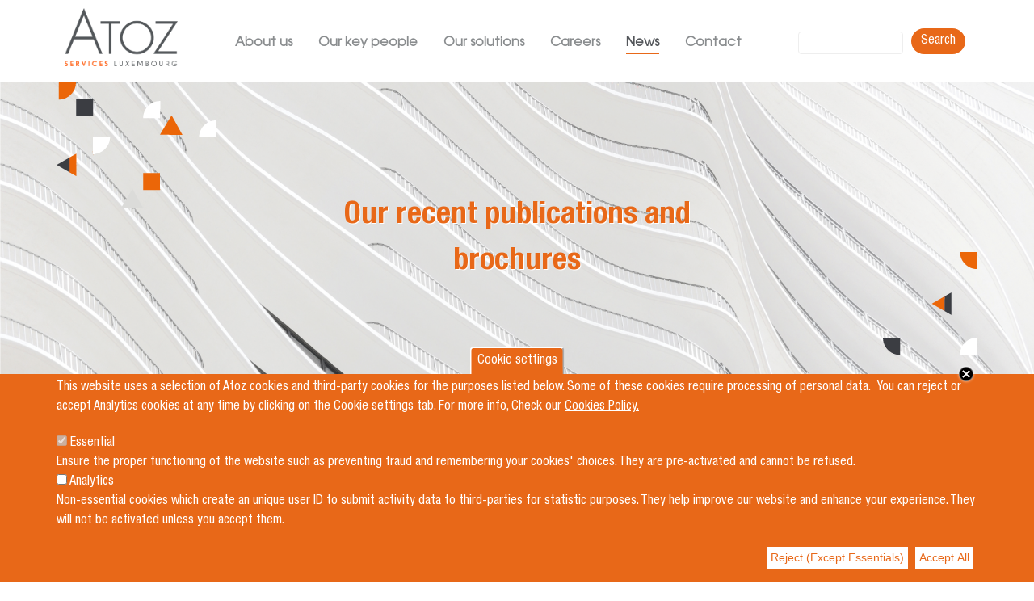

--- FILE ---
content_type: text/html; charset=UTF-8
request_url: https://www.atoz-services.lu/media?field_mediatype_target_id=All&field_service_line_target_id=All&page=5
body_size: 16493
content:
<!DOCTYPE html>
<html lang="en" dir="ltr" prefix="content: http://purl.org/rss/1.0/modules/content/  dc: http://purl.org/dc/terms/  foaf: http://xmlns.com/foaf/0.1/  og: http://ogp.me/ns#  rdfs: http://www.w3.org/2000/01/rdf-schema#  schema: http://schema.org/  sioc: http://rdfs.org/sioc/ns#  sioct: http://rdfs.org/sioc/types#  skos: http://www.w3.org/2004/02/skos/core#  xsd: http://www.w3.org/2001/XMLSchema# ">
  <head>
    <meta charset="utf-8" />
<noscript><style>form.antibot * :not(.antibot-message) { display: none !important; }</style>
</noscript><script>var _paq = _paq || [];(function(){var u=(("https:" == document.location.protocol) ? "https://bckl.matomo.cloud/" : "http://bckl.matomo.cloud/");_paq.push(["setSiteId", "3"]);_paq.push(["setTrackerUrl", u+"matomo.php"]);_paq.push(["setDoNotTrack", 1]);if (!window.matomo_search_results_active) {_paq.push(["trackPageView"]);}_paq.push(["setIgnoreClasses", ["no-tracking","colorbox"]]);_paq.push(["enableLinkTracking"]);var d=document,g=d.createElement("script"),s=d.getElementsByTagName("script")[0];g.type="text/javascript";g.defer=true;g.async=true;g.src=u+"matomo.js";s.parentNode.insertBefore(g,s);})();</script>
<link rel="canonical" href="https://www.atoz-services.lu/media" />
<meta name="Generator" content="Drupal 8 (https://www.drupal.org)" />
<meta name="MobileOptimized" content="width" />
<meta name="HandheldFriendly" content="true" />
<meta name="viewport" content="width=device-width, initial-scale=1, shrink-to-fit=no" />
<style>div#sliding-popup, div#sliding-popup .eu-cookie-withdraw-banner, .eu-cookie-withdraw-tab {background: #17a2b8} div#sliding-popup.eu-cookie-withdraw-wrapper { background: transparent; } #sliding-popup h1, #sliding-popup h2, #sliding-popup h3, #sliding-popup p, #sliding-popup label, #sliding-popup div, .eu-cookie-compliance-more-button, .eu-cookie-compliance-secondary-button, .eu-cookie-withdraw-tab { color: #ffffff;} .eu-cookie-withdraw-tab { border-color: #ffffff;}</style>
<meta http-equiv="x-ua-compatible" content="ie=edge" />
<link rel="shortcut icon" href="/core/misc/favicon.ico" type="image/vnd.microsoft.icon" />
<script>window.a2a_config=window.a2a_config||{};a2a_config.callbacks=[];a2a_config.overlays=[];a2a_config.templates={};</script>

    <title>Media Room | ATOZ Services Luxembourg - Tax Compliance &amp; Corporate Services</title>
	<link rel="apple-touch-icon" sizes="180x180" href="/themes/custom/bootstrap_atoz_services/favicon/apple-touch-icon.png">
	<link rel="icon" type="image/png" sizes="32x32" href="/themes/custom/bootstrap_atoz_services/favicon/favicon-32x32.png">
	<link rel="icon" type="image/png" sizes="16x16" href="/themes/custom/bootstrap_atoz_services/favicon/favicon-16x16.png">
	<link rel="manifest" href="/themes/custom/bootstrap_atoz_services/favicon/site.webmanifest">
	<link rel="mask-icon" href="/themes/custom/bootstrap_atoz_services/favicon/safari-pinned-tab.svg" color="#ff671f">
	<link rel="shortcut icon" href="/themes/custom/bootstrap_atoz_services/favicon/favicon.ico">
	<meta name="msapplication-TileColor" content="#ffffff">
	<meta name="msapplication-config" content="/themes/custom/bootstrap_atoz_services/favicon/browserconfig.xml">
	<meta name="theme-color" content="#ffffff">
    <link rel="stylesheet" media="all" href="/sites/default/files/css/optimized/css_BZAI6WR-Y_HIRNgNIE4w8dZ7NzZneRM4FiOugjvuRYY.Kmpy45NnscFLE17inWXks91cKLOzlj7eQRgj4dTp_UE.css?t8wyby" />
<link rel="stylesheet" media="all" href="/sites/default/files/css/optimized/css_lxokZ0EG-IAT9Qi3VrMNQdvtewjZ855HqeYkl1Qxj6g.WyiTZL0FM_ZgOVXJVR6dx3rsbfD_czMoa_C2xzYhaio.css?t8wyby" />
<link rel="stylesheet" media="all" href="/sites/default/files/css/optimized/css_xnDYBl4OD9snX7Sf9EyJ9VkzRg71lff1OegyGLU8z1w.DC46eXDXNqd7nAabBNwZ9u8wUQRe9Ua37dH_hzHCrN4.css?t8wyby" />
<link rel="stylesheet" media="all" href="/sites/default/files/css/optimized/css_5DeNesAeWY75ShebRlAkjVoqLmMwjuLZN1u-ZRdbQTc.c8SUP7UwIaQG79vud9yIHoAIl49vu2YkNigeCsUNMaE.css?t8wyby" />
<link rel="stylesheet" media="all" href="/sites/default/files/css/optimized/css_gfUtLDXi72df47AexuJ-vm_wJb2QkME0vEvBnJxO6dA.BNkKNp68EbDUOqVxDKuKG3tFjrUVQO2lvnrY2ws-ozs.css?t8wyby" />
<link rel="stylesheet" media="all" href="/sites/default/files/css/optimized/css_CYXnyo1qFoxHAoBBNsSqN8PVNbP8sxeQ_LtauZ50Wgs.ZuocMfag45O_1nKtRL6YrUpiOtpQOWHCK84Zgz1iS9g.css?t8wyby" />
<link rel="stylesheet" media="all" href="/sites/default/files/css/optimized/css_QF7anExUIQ9m7lRlQYpqk7QebuejK_k7Tyzw3UgZ-hg.dUoS3YriKBjPqKvjKLwLYFu5L_9UAnCwYsqwQSM8Lxc.css?t8wyby" />
<link rel="stylesheet" media="all" href="/sites/default/files/css/optimized/css_7QllbjqoprdCwoIdo3V7DWqJKkTBOzMJn-xZmsutiww.XIGqNnGjyNUqVKK6kYAtCYQBGlkH_cAEYeDKyotbqXU.css?t8wyby" />
<link rel="stylesheet" media="all" href="/sites/default/files/css/optimized/css_hnJTGN1fzih_ZZssV428NML2NhpFxXlJrqaLNgE8CHo.pRq2ogVPqSFZMotAMbfTpYQHaBcUv1PMpX-IACJPrnw.css?t8wyby" />
<link rel="stylesheet" media="all" href="/sites/default/files/css/optimized/css__13fw7LchbE-h7zw4b3GPIwiFWcaKaefv7L39uOe9so.BUEjdj2hCBDLvQJqPxHjZbJG2JuXAdB6h3avyHpGdc0.css?t8wyby" />
<link rel="stylesheet" media="all" href="/sites/default/files/css/optimized/css_0jPT-BWLonFoD1a1XPcxcniBn9WgukRnniaE-xYrMIs.BDWBT8F-EjL3oc49GtpXpB_U1_zlKHgmyD3h2ya0deA.css?t8wyby" />
<link rel="stylesheet" media="all" href="/sites/default/files/css/optimized/css_wcTRp4Ty5SGu4F6Mj_Src4xCVH1pAn1ZKdFhbgibbUI.pdlB5Z6TL4zGhLNll7U6Ppgf_GjatJhK__Ij2YXNUHw.css?t8wyby" />
<link rel="stylesheet" media="all" href="/sites/default/files/css/optimized/css_XYJeCymlgeYq2fA8gUC7CjnYFGGkur-vgRftab7u22k.oYn54AOkSGp1k5qXsADMn5oA4Eolu41COpweO_04W20.css?t8wyby" />
<link rel="stylesheet" media="all" href="/sites/default/files/css/optimized/css_tdlildou3nAEpVC9SJoaB6Kq0Q-3m9ZyimZjFzbxYhs.NdpyR-3MwEVrVPRJyReSI3uLWJ8VI6G5wqWSfApZokQ.css?t8wyby" />
<link rel="stylesheet" media="all" href="/sites/default/files/css/optimized/css_GbvmbJJu3etNuvRxzgpArn9FbrGIPob5sKfVZm03KVw.nlg-s8L08k1LGb4midnJTRqmbE_TibOfnF2-e3aJB5s.css?t8wyby" />
<link rel="stylesheet" media="all" href="/sites/default/files/css/optimized/css_Q6hS9heFRWwmGWvo9WsD_D6nDHdUaUnYt6sC6_oX9L8.QxgPyTPPKBSYmDDvnNT-cz-TddLSk4M6lxN0SH0xyDA.css?t8wyby" />
<link rel="stylesheet" media="all" href="/sites/default/files/css/optimized/css_Mz34rW7q6tVTaynibPwIyO2mdHNIyqme262HoGpcJl8.69yRfaH3hSoE3L1gaU_IwupQp6JalLuYWDg8zc11Dq8.css?t8wyby" />
<link rel="stylesheet" media="all" href="/sites/default/files/css/optimized/css_41w6dBZ448pJSogyLgoToui9MDm8KnZHhhxIUFUonds.spfkAxCPe22qVz0i1BR0eCD8eO1pqZ4pkhnHYg_dF9M.css?t8wyby" />
<link rel="stylesheet" media="all" href="/sites/default/files/css/optimized/css_JCU_zSqQm3rvBIXWevl-Uch6AS6Fms27h_AxAbdSM2A.FC3ToWqr35debD0yfNCJICHXA_YU6U2wbMi8FaPtUno.css?t8wyby" />
<link rel="stylesheet" media="all" href="/sites/default/files/css/optimized/css__7a65Qsn2GbI6R4HiSGaSbf2n93vUm8S71hKr7aus8Y.R4NDpApz56_t3h00oFMfPVJZZ-OeLqu0BdtL9vgSxnk.css?t8wyby" />
<link rel="stylesheet" media="all" href="/sites/default/files/css/optimized/css_rav4Czxl6lZP_y6XAkU1YQxGj4d7fYA4YVDBNypJlxc.7gsgpmDRDAS-B9u_QBVm28OqqJQEXlAV2AkgKCzSygs.css?t8wyby" />
<link rel="stylesheet" media="all" href="/sites/default/files/css/optimized/css_PRpLCpZQr4zTfafBQvuU6Ai1fdWr3UHToA3uiawHjkM.ORrPN3WRx96D44Osp1dkKqN93SRSmLieI57YKeSdlw0.css?t8wyby" />
<link rel="stylesheet" media="all" href="/sites/default/files/css/optimized/css_aylBIaNUjhSigWKCcIK0c-t_kOYqAOEKlb80phSXPOI.WPGT4VrbBEIfxOkZ8SyXWAanDoJJSy6E4zul3BNhXDc.css?t8wyby" />
<link rel="stylesheet" media="all" href="/sites/default/files/css/optimized/css_Q7zLgQvyD3dkOHXnT2wFwjtThfQupYWs-a29sqLPi4I.0LCOIDODj83LBD47weDZWP44ueBb_9cpeiWifvH7JGY.css?t8wyby" />
<link rel="stylesheet" media="all" href="/sites/default/files/css/optimized/css_oggDakPrdTiLz-NcBuhZnh_jeWvT5-GcfBSxzGdGE1Q.wPgSkqRcvO_FYyMzkQPw3_R5Gyd2iZTjx8M2laJO0SE.css?t8wyby" />
<link rel="stylesheet" media="all" href="/sites/default/files/css/optimized/css_uY-6t5QdAL3XAXZDd2MnsDHv7hlVdopgBLmb2Fw8MM0.IQ6nUCPSWyyS2Q3BgilF2OJb6jB04c6w09d7Gvz2Flc.css?t8wyby" />
<link rel="stylesheet" media="all" href="/sites/default/files/css/optimized/css_KdmXY9kTbrXVfBFBRivSQX3HH-p0AR6v2k6LCVyLPD0.JOHyc3IZ1O25-AWFSVFIYZYzrDEhJB8tTic_BKh3Q8g.css?t8wyby" />
<link rel="stylesheet" media="all" href="/sites/default/files/css/optimized/css_qTCdxanukQtM-04j8w55G5mgdqcaGg4Pww-MkiimwvE.vT-arT4fgyyqB1nLYRqdoYDx6nW4hHkYt8Adtb25dHA.css?t8wyby" />
<link rel="stylesheet" media="all" href="/sites/default/files/css/optimized/css_DUFXMsohA9selI3SH_wUL9KvYoyK7_D9L_CWWPRc1ok.eSi1q2PG6J7g7ib17yAaWMcrr5GrtohYChqibrV7PBE.css?t8wyby" />
<link rel="stylesheet" media="all" href="/sites/default/files/css/optimized/css_DF3ErOp_JZVS0qMp5PgSohI7mP40Oko5BPy8z7xmdfQ.oWTo-kqoHFReC4NqZL93ezPE-e3UAZ7252uDGdYi7VU.css?t8wyby" />
<link rel="stylesheet" media="all" href="/sites/default/files/css/optimized/css_Exev9Hv2CkcSk_eJqTOht2_Is6Z2FKLHbDbnVq9ibS0._rg73krsI35QwqRGcaGGupRoayJNqwh8k2-bAhcK2k0.css?t8wyby" />
<link rel="stylesheet" media="all" href="//stackpath.bootstrapcdn.com/bootstrap/4.1.1/css/bootstrap.min.css" />
<link rel="stylesheet" media="all" href="/sites/default/files/css/optimized/css_xVrQoYPge1cw4cXo-aeVpJm1FqIZgl3ANgcSnuSXowA.Wg6UZRRppSaKEab6YVbkyXQ-E4AKjtbQKShUrH_6vWY.css?t8wyby" />
<link rel="stylesheet" media="all" href="/sites/default/files/css/optimized/css_fteziXgpiwaHFDwb5654ayKQjdaVMoNSBhTXbiJqkVI.Se7SC01WF6QJBo2DqmLlHlxmdzxQf5Kn3TbBq3rK_xw.css?t8wyby" />
<link rel="stylesheet" media="all" href="/sites/default/files/css/optimized/css_5NT8aNnNAHe_m4fun0rNWy_k-qgD5sa1Za1sDEidGP8.t6pmH57_9IKdT48tLf79t4ci90UW9k-S5d_iX0GgAhc.css?t8wyby" />
<link rel="stylesheet" media="all" href="/sites/default/files/css/optimized/css_56EOw9NQ4Q1Ly0vgU9ZZ83amytmkXRLLsbUZdaHBZdM.DXwes3hYmexogPbfSle6Gt-XTCuCZjmxLcCgFq24IMc.css?t8wyby" />
<link rel="stylesheet" media="all" href="/sites/default/files/css/optimized/css_1-GGgDiN_1am1DYPm4qSFhW78AxxrqsI6nJ7c4QlFdM.d38X6cydLcgwh9BGgKZJZXyWgls_zIP6b5pApk-GN2g.css?t8wyby" />
<link rel="stylesheet" media="all" href="/sites/default/files/css/optimized/css_wGE3o5g-Nell0qqPjACYkUeV54J8PYBpD9iGDumevn8.BuJ-lkluoYsy1F2jV7m3tk0QpkwO6mGDsYCJ8Nc6iaE.css?t8wyby" />
<link rel="stylesheet" media="all" href="/sites/default/files/css/optimized/css_2vL50ztSaNJWyfAOyQSDrSGvz7gg1in451cbwrFbVRQ.EgA4qkax6SdR1E7KMMG_FEN5eL8rZKMqnks8RH1e-eY.css?t8wyby" />
<link rel="stylesheet" media="all" href="/sites/default/files/css/optimized/css_dHa2LrsjgTYKsgWQEgLJ3O0WEENYyU-waFPda9QkQMA.5FcZ3Ac0MpkO_9RMSjXnxlz_Utkkn0m1gdTGu3ai42s.css?t8wyby" />
<link rel="stylesheet" media="all" href="/sites/default/files/css/optimized/css_6Nzbw27uPuahQERSroqRVESK6SQAEeX7fUedJtMCy3M.83XOHv3yqDfQJ4W5BjMg_Mq6AegssoZmBhW8LqwjsgA.css?t8wyby" />
<link rel="stylesheet" media="all" href="/sites/default/files/css/optimized/css_iRCU1ffK687JzQF7Qb7baFwzNeAn8AfOKZphVh2iaWQ.4JYuZea5ndxRTlyhm1tlhVd0Mx7_xe_uPyDZ7Ykw8rg.css?t8wyby" />
<link rel="stylesheet" media="all" href="/sites/default/files/css/optimized/css_TpI2QGxB-HPXdXRjPTpTUDzUj2c7ffTqskV40ohb86s.s5YyAVh1a1FA1rSMGOh64f32WA-4bVVOWPywzdLavh8.css?t8wyby" />
<link rel="stylesheet" media="all" href="/sites/default/files/css/optimized/css_tZc4SGHUgJ9M1NIuKNjJRNF08GnnkJIs8EwPPjRLF2g.gnuMX1E_H-5VQdzhS1JKW3Gt1Cypa_3YRjsYIzjUE3A.css?t8wyby" />
<link rel="stylesheet" media="all" href="/sites/default/files/css/optimized/css_CZ5YsH4ttd-ALxabKQGWKVMM3s5U15pXnXnoyDps6rY.f1KZCfUjpSLUHouhqDQV-kzKO1c7kvpinj8sqHu2DRg.css?t8wyby" />
<link rel="stylesheet" media="all" href="/sites/default/files/css/optimized/css_b0_hL1QhyEpqE9dxNS2-WeXZFdm8-DQNHfuWyMhjyoc.Z8Aze6JKy7hYJtRRhgev2_nNrLKj4s75hO4BW9JpiGY.css?t8wyby" />
<link rel="stylesheet" media="all" href="/sites/default/files/css/optimized/css_zKerqT9br1DysTdPL-mfCKuHA7w39Qy8n0Lr-MTVpJE.9vlcaSJgKA4-giHSpjSfX5HH3kuYRYnGna3ZHo9WyNQ.css?t8wyby" />
<link rel="stylesheet" media="all" href="/sites/default/files/css/optimized/css_0eb1-R1r5cIHULhQ_-lvssSVArJ2EcqdkNKiG68jD7s.LBu4pOE8wa2gjyj7rh8xoCyQoEL6OQvkxkJ2VjJBnf0.css?t8wyby" />
<link rel="stylesheet" media="all" href="/sites/default/files/css/optimized/css_CoQZlIE2QaSbNlNYtAdxkqPeOTB6nUB7x_a8s2p54ms.DTVJPljeAh0HhNE1lkJw8zrY17Twb4V7CU5eHPldZVc.css?t8wyby" />
<link rel="stylesheet" media="all" href="/sites/default/files/css/optimized/css_HQC0kjHX9hqumFNozP74ilDksS-7FwDMz3bdLBR74CE.l8RbvAFbtBm0dxPQF4vcfKdhoCK-7FBw5E6iUbrmgms.css?t8wyby" />
<link rel="stylesheet" media="all" href="/sites/default/files/css/optimized/css_e_ZR8WxNIxDszwY8VoDbrnMdntSzr-uHksWFOTjdi3Q.LJdHwZ7nCl4q73Xn2qyKS9ZrBGNFCK5dYqXLPT6SGys.css?t8wyby" />
<link rel="stylesheet" media="all" href="/sites/default/files/css/optimized/css_4TzuBCMK3luvuCORlek6HeMruXRXjPAVak-8r6ocBeA.owcoNo-XhLbc2Cq5kVA82ejehXtH6ieWbKcdeYRI05I.css?t8wyby" />
<link rel="stylesheet" media="all" href="/sites/default/files/css/optimized/css_TnDwz8baJxfRmMxFk4sKaMpVPUONcI879kKNCOFtlns.YdEPG_kSG6SE-PG8RvFDVC1YwF8aIxEEXGt4pR18DUc.css?t8wyby" />
<link rel="stylesheet" media="all" href="/sites/default/files/css/optimized/css__xgwl_Ss9cy3DGmp8Rt2Eg3HJf0zTchMYenRWVbD3pI.N3018zeIZRlddAdupPIsJdYJYCSproBSlPN3UPsuI_o.css?t8wyby" />
<link rel="stylesheet" media="all" href="/sites/default/files/css/optimized/css_zv1jeWwdPDvstyoROK7A5UnpWAH86IJqzdY2INln4Vs.tt9sf-fjJlmtZFzBKJTiZiA5P3R8YA3FyCa3gsZ0Bq0.css?t8wyby" />
<link rel="stylesheet" media="all" href="/sites/default/files/css/optimized/css_rHDW84btYFlVehgrqna4gG9wUZojI3jAehbJFiX8xjE.BYVEpomaHX5hbOtcTDKa3jcaGRMaSn4fzeMY5OeTHrU.css?t8wyby" />
<link rel="stylesheet" media="all" href="/sites/default/files/css/optimized/css_BAPzpnzXXQaEs0tvM0c_0KQVKPEEH0S_Fq2K6aPbSN0.1OU4NgXDG-_T2bmVxXb2Lds1OKFsY6773XjdyR9Zcd4.css?t8wyby" />
<link rel="stylesheet" media="all" href="/sites/default/files/css/optimized/css_khVczmAsYqENIgVlBASk4dr6YMJGieQUN01CWufRqSQ.JWTNcW3NL7peVRwHAFWHXaqTNGePvZtF0xPH9ZyA3eE.css?t8wyby" />
<link rel="stylesheet" media="all" href="/sites/default/files/css/optimized/css_hIwJIlvo137BOnbCoypX3womljNWtKK94YoRaXFCXgw.exL0Q58IVth0OCTwhKoRqJYsFDjigrVkBj6SkmFd2a8.css?t8wyby" />
<link rel="stylesheet" media="all" href="/sites/default/files/css/optimized/css_-sUbc8UkE_YNDq2M0mol71y0bFmr1ZRphKw-TsDOwco.GZFsPsD8yXa4tFysQFVOoUnH30XlLmf95y7kBMWx5V4.css?t8wyby" />
<link rel="stylesheet" media="all" href="/sites/default/files/css/optimized/css_bFNKgmSyMljaBIwLJd4jvYyt7ViQkRrl4AYaTIx83rY.ztLbiSHMYhFsF4sUUa65ou_2-cBIs3Hy3vDXpAICJ6A.css?t8wyby" />
<link rel="stylesheet" media="all" href="/sites/default/files/css/optimized/css_hHiXYcqbtUdM9A47x2OY32FQL-jcmzEuRfaoj_VPQAk.wCFH20wLusvZ3PLn3T1KLRLNJVKEehE76YMwRELt3xo.css?t8wyby" />
<link rel="stylesheet" media="all" href="/sites/default/files/css/optimized/css_ZjgB876c_XPXZ12WzijHOpo6TI-ZDH1Nw6JjQcyONFo.SyPEW00FMtiZLj1oiwXTbT17KuqGGYWa3LQZjCJXIdM.css?t8wyby" />
<link rel="stylesheet" media="all" href="/sites/default/files/css/optimized/css_laRzPeOsuyh70HUKcpvJ8z_dKikr7uxEJ_Q0BRQGgZQ.u3oEo1HMu0I8K18_nZa4FAHxd5esn7MEzjFLFjHs4YM.css?t8wyby" />
<link rel="stylesheet" media="all" href="/sites/default/files/css/optimized/css_x7dTuDt9dhzFze4xQJiZxjdcLkAvE9zvc8PMMVQ9rc8.sW2KvJkaerCjq66KuHt32VoHNxTluieFF7tMUiuADCk.css?t8wyby" />
<link rel="stylesheet" media="all" href="/sites/default/files/css/optimized/css_3pAqVpjNLIPFa0o8Q_Y_BH05cxxJSVxj9h-F6hwSLKs.rkmr-L5VLM-A_6iQJDQzYo6mtddCJQB4qPNNK1ZotCM.css?t8wyby" />

    
<!--[if lte IE 8]>
<script src="/sites/default/files/js/optimized/js_dHny-amWPLMeggFZO0q9qztnliwo_qRE1s-q_BE-jjU.uiQjZBnIm3KWcMC6NKYYj6S-JGxz6rTXQlZumfEZ89s.js?v=3.7.3"></script>
<![endif]-->
<script src="/libraries/fontawesome/js/all.min.js?v=5.13.1" defer></script>
<script src="/libraries/fontawesome/js/v4-shims.min.js?v=5.13.1" defer></script>

  </head>
  <body class="domain-atoz-services layout-no-sidebars page-view-atoz-media path-media">
    <a href="#main-content" class="visually-hidden focusable skip-link">
      Skip to main content
    </a>
    
      <div class="dialog-off-canvas-main-canvas" data-off-canvas-main-canvas>
    <div id="page-wrapper">
  <div id="page">
    <header id="header" class="header" role="banner" aria-label="Site header">
              <nav class="navbar navbar-dark navbar-expand-lg" id="navbar-main">
                        <div id="block-atozserviceslogo" class="block block-block-content block-block-content16a76dd2-22f1-4286-a0c2-d12110665c5c">
	<div class="block-container">
  
    
      <div class="content">
      
            <div class="clearfix text-formatted field field--name-body field--type-text-with-summary field--label-hidden field__item"><p><a href="/"><img alt="ATOZ Services" data-entity-type="file" data-entity-uuid="0547a226-790a-48e2-96bf-e0cb935d1844" height="auto" src="/sites/default/files/inline-images/ATOZ-Services-Logo_0.png" width="170" /></a></p>
</div>
      
    </div>
    </div>
</div>


                          <button class="navbar-toggler navbar-toggler-right" type="button" data-toggle="collapse" data-target="#CollapsingNavbar" aria-controls="CollapsingNavbar" aria-expanded="false" aria-label="Toggle navigation"><span class="navbar-toggler-icon"></span></button>
              <div class="collapse navbar-collapse" id="CollapsingNavbar">
                  <nav role="navigation" aria-labelledby="block-mainnavigationatozservices-menu" id="block-mainnavigationatozservices" class="block block-menu navigation menu--main-navigation-atoz-servic">
            
  <h2 class="sr-only" id="block-mainnavigationatozservices-menu">Main navigation ATOZ Services</h2>
  

        
              <ul block="block-mainnavigationatozservices" class="clearfix nav navbar-nav">
                    <li class="nav-item menu-item--expanded dropdown">
                          <a href="/pleaseEnableJS" class="nav-link dropdown-toggle" data-toggle="dropdown" aria-expanded="false" aria-haspopup="true">About us</a>
                        <ul class="dropdown-menu">
                    <li class="dropdown-item">
                          <a href="https://www.atoz-services.lu/atoz-services-story">Our story</a>
              </li>
                <li class="dropdown-item">
                          <a href="https://www.atoz-services.lu/atoz-services-work">How we work</a>
              </li>
                <li class="dropdown-item">
                          <a href="https://www.atoz-services.lu/atoz-services-values">Our values</a>
              </li>
        </ul>
  
              </li>
                <li class="nav-item">
                          <a href="/atoz-services-people" class="nav-link" data-drupal-link-system-path="atoz-services-people">Our key people</a>
              </li>
                <li class="nav-item">
                          <a href="https://www.atoz-services.lu/solutions" class="nav-link">Our solutions</a>
              </li>
                <li class="nav-item">
                          <a href="/jobs" class="nav-link" data-drupal-link-system-path="jobs">Careers</a>
              </li>
                <li class="nav-item menu-item--expanded active dropdown">
                          <a href="/pleaseEnableJS" class="nav-link active dropdown-toggle" data-toggle="dropdown" aria-expanded="false" aria-haspopup="true">News</a>
                        <ul class="dropdown-menu">
                    <li class="dropdown-item">
                          <a href="https://atoz-services.lu/as-events" data-drupal-link-system-path="node/632">Events</a>
              </li>
                <li class="dropdown-item active">
                          <a href="/media" class="active" data-drupal-link-system-path="media">Media room</a>
              </li>
                <li class="dropdown-item">
                          <a href="/blog" data-drupal-link-system-path="blog">Blog</a>
              </li>
        </ul>
  
              </li>
                <li class="nav-item">
                          <a href="https://www.atoz-services.lu/atoz-services-contact" class="nav-link">Contact</a>
              </li>
                <li class="nav-item">
                          <a href="/search" class="nav-link" data-drupal-link-system-path="search">Search</a>
              </li>
        </ul>
  


  </nav>


	          </div>
			                  <div class="form-inline navbar-form float-right">
                    <section class="row region region-header-form">
    <div class="views-exposed-form block block-views block-views-exposed-filter-blockatoz-search-page-1" data-drupal-selector="views-exposed-form-atoz-search-page-1" id="block-exposedformatoz-searchpage-1">
	<div class="block-container">
  
    
      <div class="content">
      
<form action="/search" method="get" id="views-exposed-form-atoz-search-page-1" accept-charset="UTF-8">
  <div class="form-row">
  



  <fieldset class="js-form-item js-form-type-textfield form-type-textfield js-form-item-s form-item-s form-group">
          <label for="edit-s">Search</label>
                    <input data-drupal-selector="edit-s" type="text" id="edit-s" name="s" value="" size="30" maxlength="128" class="form-text form-control" />

                      </fieldset>
<div data-drupal-selector="edit-actions" class="form-actions js-form-wrapper form-group" id="edit-actions--2"><button data-drupal-selector="edit-submit-atoz-search" type="submit" id="edit-submit-atoz-search" value="Search" class="button js-form-submit form-submit btn btn-primary">Search</button>
</div>

</div>

</form>

    </div>
    </div>
</div>

  </section>

                </div>
                                                        </nav>
    </header>
          <div class="highlighted">
        <aside class="container section clearfix" role="complementary">
            <div data-drupal-messages-fallback class="hidden"></div>


        </aside>
      </div>
            <div id="main-wrapper" class="layout-main-wrapper clearfix">
       
       <div id="hero_main">
			  <div id="block-banneratozservicesmediaroom" class="block block-block-content block-block-contentded11022-7d10-412d-bc2a-77f4ef3536cf" >
 		<div id='hero' style='background-image: url(https://www.atoz-services.lu/sites/default/files/media/image/Banner_AS_3.2.png);'>	
			
		<picture style="display:none">
			 <source name="media_webp" srcset='' media="(min-width: 576px)" type="image/webp">
			 <source name="media" srcset='https://www.atoz-services.lu/sites/default/files/media/image/Banner_AS_3.2.png' media="(min-width: 576px)">
			 <source name="media_mobile_webp" srcset='' type="image/webp">
			 <img src=''>
		</picture>
		
									<div class="content">
					<strong class="field field--name-field-quote field--type-string field__item primary-color"><p>Our recent publications and brochures</p>
</strong>
				</div>
						</div>
</div>

	   </div>
       <div id="main" class="container"> 
          <div class="row row-offcanvas row-offcanvas-left clearfix">
              <main class="main-content col" id="content" role="main">
                <section class="section">
                  <a id="main-content" tabindex="-1"></a>
                    <div class="views-exposed-form block block-views block-views-exposed-filter-blockatoz-media-page-1" data-drupal-selector="views-exposed-form-atoz-media-page-1" id="block-exposedformatoz-mediapage-1-2">
	<div class="block-container">
  
      <h3 >Media Room Filter</h3>
    
      <div class="content">
      
<form action="/media" method="get" id="views-exposed-form-atoz-media-page-1" accept-charset="UTF-8">
  <div class="form-row">
  



  <fieldset class="js-form-item js-form-type-select form-type-select js-form-item-field-mediatype-target-id form-item-field-mediatype-target-id form-group">
          <label for="edit-field-mediatype-target-id--2">Media Type</label>
                    
<select data-drupal-selector="edit-field-mediatype-target-id" id="edit-field-mediatype-target-id--2" name="field_mediatype_target_id" class="form-select form-control"><option value="All" selected="selected">- Any -</option><option value="7089">ATOZ Survey</option><option value="8160">Taxand</option><option value="4709">ATOZ Insights</option><option value="4666">Press Release</option><option value="54">Technical Publication</option><option value="34">Press Article</option><option value="59">ATOZ News</option><option value="39">ATOZ Alert</option><option value="40">ATOZ Reports</option><option value="37">Book</option><option value="35">Brochure</option></select>
                      </fieldset>




  <fieldset class="js-form-item js-form-type-select form-type-select js-form-item-field-service-line-target-id form-item-field-service-line-target-id form-group">
          <label for="edit-field-service-line-target-id--2">Topic</label>
                    
<select data-drupal-selector="edit-field-service-line-target-id" id="edit-field-service-line-target-id--2" name="field_service_line_target_id" class="form-select form-control"><option value="All" selected="selected">- Any -</option><option value="4674">AIFM Marketing Tool</option><option value="24">Asset Management Advisory</option><option value="18">ATOZ Services</option><option value="9415">ATOZ Tax Advisers Middle East, Dubai</option><option value="16">Aviation Finance</option><option value="22">Corporate Finance</option><option value="14">Corporate Implementation</option><option value="6060">COVID-19</option><option value="7031">DAC6Connect</option><option value="9416">ESG</option><option value="26">German Desk</option><option value="15">Indirect Tax</option><option value="13">International &amp; Corporate Tax</option><option value="27">Luxembourg Real Estate Transactions</option><option value="17">Operations</option><option value="29">PRIIPs Solution</option><option value="28">Regulatory Watch</option><option value="23">Transfer Pricing</option><option value="21">Withholding Tax</option></select>
                      </fieldset>
<div data-drupal-selector="edit-actions" class="form-actions js-form-wrapper form-group" id="edit-actions--3"><button data-drupal-selector="edit-submit-atoz-media-2" type="submit" id="edit-submit-atoz-media--2" value="Filter" class="button js-form-submit form-submit btn btn-primary">Filter</button>
</div>

</div>

</form>

    </div>
    </div>
</div>
<div id="block-bootstrap-atoz-services-page-title" class="block block-core block-page-title-block">
	<div class="block-container">
  
    
      <div class="content">
      
    	<h1  class="title">Media Room</h1>
  

    </div>
    </div>
</div>
<div id="block-mediaroomnewsletter-2" class="block block-block-content block-block-content274abd0d-6017-44bb-aba0-b01ae04976df">
	<div class="block-container">
  
    
      <div class="content">
      
            <div class="clearfix text-formatted field field--name-body field--type-text-with-summary field--label-hidden field__item"><p>Don't miss out on any news by signing up to receive&nbsp;<a href="https://www.atoz.lu/form/atoz-consent-form-3-dotdigital">our newsletters</a>&nbsp;directly in your inbox.</p>

<p>&nbsp;</p>
</div>
      
    </div>
    </div>
</div>
<div id="block-bootstrap-atoz-services-content" class="block block-system block-system-main-block">
	<div class="block-container">
  
    
      <div class="content">
      <div class="views-element-container"><div class="card-deck view view-atoz-media view-id-atoz_media view-display-id-page_1 js-view-dom-id-51c7ecd689629b1cc9464edd1d7b726d4b3de76367591e7c11b74507de862869">
  
    
      
      <div class="view-content row">
          <div class="card views-row">
    <div class="views-field views-field-nothing-2 card-img-top"><span class="field-content">  <a href="https://atoz.lu/media/Director-fees-no-VAT-according-CJEU-update-122023"><img src="/sites/default/files/styles/card_large/public/media/image/Card_AtozAlert5.jpg?itok=spbNH1S_" width="360" height="230" alt="Ile" typeof="Image" class="image-style-card-large" />

</a>

<div class="card-heading">04/01/2024</div></span></div><div class="views-field views-field-nothing card-body"><span class="field-content"><h6 class="card-subtitle">ATOZ Alert</h6>
<h4 class="card-title">Director Fees: No VAT according to the CJEU</h4>
<p class="card-text"> <br>
- by <a href="/people/Thibaut-Boulange" hreflang="en">Thibaut Boulangé</a>, <a href="/people/Silvin-Leibengut" hreflang="en">Silvin Leibengut</a>, <a href="/people/Justine-Guilluy" hreflang="en">Justine Guilluy</a>, <a href="/people/Lionel-Van-Der-Noot" hreflang="en">Lionel Van Der Noot</a></p></span></div><div class="views-field views-field-nothing-1 card-footer"><span class="field-content"><a href="https://atoz.lu/media/Director-fees-no-VAT-according-CJEU-update-122023" class="btn btn-primary btn-sm">Read more</a></span></div>
  </div>
    <div class="card views-row">
    <div class="views-field views-field-nothing-2 card-img-top"><span class="field-content">  <a href="https://atoz.lu/media/new-protocol-Luxembourg-Germany-DTT-2024"><img src="/sites/default/files/styles/card_large/public/media/image/Card_AtozAlert7.jpg?itok=KvwbY2RQ" width="360" height="230" alt="Mer" typeof="Image" class="image-style-card-large" />

</a>

<div class="card-heading">02/01/2024</div></span></div><div class="views-field views-field-nothing card-body"><span class="field-content"><h6 class="card-subtitle">ATOZ Alert</h6>
<h4 class="card-title">New Protocol to the Luxembourg/Germany Double Tax Treaty applicable as from 2024</h4>
<p class="card-text"> <br>
- by <a href="/people/Oliver-Hoor" hreflang="en">Oliver R. Hoor</a>, <a href="/people/Marie-Bentley" hreflang="en">Marie Bentley</a></p></span></div><div class="views-field views-field-nothing-1 card-footer"><span class="field-content"><a href="https://atoz.lu/media/new-protocol-Luxembourg-Germany-DTT-2024" class="btn btn-primary btn-sm">Read more</a></span></div>
  </div>
    <div class="card views-row">
    <div class="views-field views-field-nothing-2 card-img-top"><span class="field-content">  <a href="https://atoz.lu/media/atoz-insights-december-2023"><img src="/sites/default/files/styles/card_large/public/media/image/insights.png?itok=Fs8aEVxq" width="360" height="230" alt="insgights" typeof="Image" class="image-style-card-large" />

</a>

<div class="card-heading">22/12/2023</div></span></div><div class="views-field views-field-nothing card-body"><span class="field-content"><h6 class="card-subtitle">ATOZ Insights</h6>
<h4 class="card-title">ATOZ Insights - December 2023</h4>
<p class="card-text"> <br>
- by ATOZ Tax Advisers</p></span></div><div class="views-field views-field-nothing-1 card-footer"><span class="field-content"><a href="https://atoz.lu/media/atoz-insights-december-2023" class="btn btn-primary btn-sm">Read more</a></span></div>
  </div>
    <div class="card views-row">
    <div class="views-field views-field-nothing-2 card-img-top"><span class="field-content">  <a href="https://atoz.lu/media/Luxembourg-Parliament-adopts-law-modernising-investment-tax-credit-regime-2024"><img src="/sites/default/files/styles/card_large/public/media/image/Card_AtozAlert7.jpg?itok=KvwbY2RQ" width="360" height="230" alt="Mer" typeof="Image" class="image-style-card-large" />

</a>

<div class="card-heading">20/12/2023</div></span></div><div class="views-field views-field-nothing card-body"><span class="field-content"><h6 class="card-subtitle">ATOZ Alert</h6>
<h4 class="card-title">Luxembourg Parliament adopts law modernising investment tax credit regime as from 2024</h4>
<p class="card-text"> <br>
- by <a href="/people/Hugues-Henaff" hreflang="en">Hugues Henaff</a></p></span></div><div class="views-field views-field-nothing-1 card-footer"><span class="field-content"><a href="https://atoz.lu/media/Luxembourg-Parliament-adopts-law-modernising-investment-tax-credit-regime-2024" class="btn btn-primary btn-sm">Read more</a></span></div>
  </div>
    <div class="card views-row">
    <div class="views-field views-field-nothing-2 card-img-top"><span class="field-content">  <a href="https://atoz.lu/media/A-Critical-Analysis-of-the-European-Commission-s-BEFIT-Proposal"><img src="/sites/default/files/styles/card_large/public/media/image/tax%20notes_0.PNG?itok=ii-NH4Ph" width="360" height="230" alt="tax notes" typeof="Image" class="image-style-card-large" />

</a>

<div class="card-heading">18/12/2023</div></span></div><div class="views-field views-field-nothing card-body"><span class="field-content"><h6 class="card-subtitle">Technical Publication</h6>
<h4 class="card-title">A Critical Analysis of the European Commission’s BEFIT Proposal</h4>
<p class="card-text"> <br>
- by <a href="/people/Oliver-Hoor" hreflang="en">Oliver R. Hoor</a></p></span></div><div class="views-field views-field-nothing-1 card-footer"><span class="field-content"><a href="https://atoz.lu/media/A-Critical-Analysis-of-the-European-Commission-s-BEFIT-Proposal" class="btn btn-primary btn-sm">Read more</a></span></div>
  </div>
    <div class="card views-row">
    <div class="views-field views-field-nothing-2 card-img-top"><span class="field-content">  <a href="https://atoz.lu/media/amazon-state-aid-case-cjeu-rules-eu-commissions-decision-infringes-eu-law"><img src="/sites/default/files/styles/card_large/public/media/image/Card_AtozAlert1.jpg?itok=kCNvLoJz" width="360" height="230" alt="Infrastructures" typeof="Image" class="image-style-card-large" />

</a>

<div class="card-heading">15/12/2023</div></span></div><div class="views-field views-field-nothing card-body"><span class="field-content"><h6 class="card-subtitle">ATOZ Alert</h6>
<h4 class="card-title">The Amazon State aid case: CJEU rules that the EU Commission&#039;s decision infringes EU law</h4>
<p class="card-text"> <br>
- by <a href="/people/Oliver-Hoor" hreflang="en">Oliver R. Hoor</a></p></span></div><div class="views-field views-field-nothing-1 card-footer"><span class="field-content"><a href="https://atoz.lu/media/amazon-state-aid-case-cjeu-rules-eu-commissions-decision-infringes-eu-law" class="btn btn-primary btn-sm">Read more</a></span></div>
  </div>
    <div class="card views-row">
    <div class="views-field views-field-nothing-2 card-img-top"><span class="field-content">  <a href="https://atoz.lu/media/cjeu-annuls-eu-commissions-state-aid-decision-engie-case"><img src="/sites/default/files/styles/card_large/public/media/image/AGEFIthumbnail.png?itok=8maPevnU" width="360" height="230" alt="AGEFI Luxembourg" typeof="Image" class="image-style-card-large" />

</a>

<div class="card-heading">15/12/2023</div></span></div><div class="views-field views-field-nothing card-body"><span class="field-content"><h6 class="card-subtitle">Technical Publication</h6>
<h4 class="card-title">CJEU annuls the EU Commission’s State Aid Decision in the Engie Case</h4>
<p class="card-text"> <br>
- by <a href="/people/Oliver-Hoor" hreflang="en">Oliver R. Hoor</a></p></span></div><div class="views-field views-field-nothing-1 card-footer"><span class="field-content"><a href="https://atoz.lu/media/cjeu-annuls-eu-commissions-state-aid-decision-engie-case" class="btn btn-primary btn-sm">Read more</a></span></div>
  </div>
    <div class="card views-row">
    <div class="views-field views-field-nothing-2 card-img-top"><span class="field-content">  <a href="https://atoz.lu/media/2023-protocol-luxembourggermany-double-tax-treaty-ratified-luxembourg-parliament"><img src="/sites/default/files/styles/card_large/public/media/image/Card_AtozAlert7_0.jpg?itok=Nz2w_gT4" width="360" height="230" alt="waves" typeof="Image" class="image-style-card-large" />

</a>

<div class="card-heading">15/12/2023</div></span></div><div class="views-field views-field-nothing card-body"><span class="field-content"><h6 class="card-subtitle">ATOZ Alert</h6>
<h4 class="card-title">The 2023 Protocol to the Luxembourg/Germany Double Tax Treaty ratified by the Luxembourg Parliament</h4>
<p class="card-text"> <br>
- by <a href="/people/Christina-Leomy-Voigt" hreflang="en">Christina Leomy-Voigt</a></p></span></div><div class="views-field views-field-nothing-1 card-footer"><span class="field-content"><a href="https://atoz.lu/media/2023-protocol-luxembourggermany-double-tax-treaty-ratified-luxembourg-parliament" class="btn btn-primary btn-sm">Read more</a></span></div>
  </div>

    </div>
  
        <nav aria-label="pagination-heading">
    <h4 id="pagination-heading" class="sr-only">Pagination</h4>
    <ul class="pagination js-pager__items">
                    <li class="page-item">
          <a href="?field_mediatype_target_id=All&amp;field_service_line_target_id=All&amp;page=0" title="Go to first page" class="page-link">
            <span aria-hidden="true">« First</span>
            <span class="sr-only">First page</span>
          </a>
        </li>
                          <li class="page-item">
          <a href="?field_mediatype_target_id=All&amp;field_service_line_target_id=All&amp;page=4" title="Go to previous page" rel="prev" class="page-link">
            <span aria-hidden="true">‹‹</span>
            <span class="sr-only">Previous page</span>
          </a>
        </li>
                          <li class="page-item" role="presentation"><span class="page-link">&hellip;</span></li>
                          <li class="page-item ">
                      <a href="?field_mediatype_target_id=All&amp;field_service_line_target_id=All&amp;page=1" title="" class="page-link">2</a>
                  </li>
              <li class="page-item ">
                      <a href="?field_mediatype_target_id=All&amp;field_service_line_target_id=All&amp;page=2" title="" class="page-link">3</a>
                  </li>
              <li class="page-item ">
                      <a href="?field_mediatype_target_id=All&amp;field_service_line_target_id=All&amp;page=3" title="" class="page-link">4</a>
                  </li>
              <li class="page-item ">
                      <a href="?field_mediatype_target_id=All&amp;field_service_line_target_id=All&amp;page=4" title="" class="page-link">5</a>
                  </li>
              <li class="page-item active">
                      <span class="page-link">6</span>
                  </li>
              <li class="page-item ">
                      <a href="?field_mediatype_target_id=All&amp;field_service_line_target_id=All&amp;page=6" title="" class="page-link">7</a>
                  </li>
              <li class="page-item ">
                      <a href="?field_mediatype_target_id=All&amp;field_service_line_target_id=All&amp;page=7" title="" class="page-link">8</a>
                  </li>
              <li class="page-item ">
                      <a href="?field_mediatype_target_id=All&amp;field_service_line_target_id=All&amp;page=8" title="" class="page-link">9</a>
                  </li>
              <li class="page-item ">
                      <a href="?field_mediatype_target_id=All&amp;field_service_line_target_id=All&amp;page=9" title="" class="page-link">10</a>
                  </li>
                          <li class="page-item" role="presentation"><span class="page-link">&hellip;</span></li>
                          <li class="pager__item--next">
          <a href="?field_mediatype_target_id=All&amp;field_service_line_target_id=All&amp;page=6" title="Go to next page" rel="next" class="page-link">
            <span aria-hidden="true">››</span>
            <span class="sr-only">Next page</span>
          </a>
        </li>
                          <li class="page-item">
          <a href="?field_mediatype_target_id=All&amp;field_service_line_target_id=All&amp;page=61" title="Go to last page" class="page-link">
            <span aria-hidden="true">Last »</span>
            <span class="sr-only">Last page</span>
          </a>
        </li>
          </ul>
  </nav>

          </div>
</div>

    </div>
    </div>
</div>


                </section>
              </main>
                      </div>
        </div>
    </div>
        <footer class="site-footer">
              <div class="container">
                      <div class="site-footer__top clearfix">
                <section class="row region region-footer-first">
    <div id="block-footeratozservicesfull" class="block block-block-content block-block-content59bf2027-9ada-4a07-85dc-fb94c696efb4">
	<div class="block-container">
  
    
      <div class="content">
      
            <div class="clearfix text-formatted field field--name-body field--type-text-with-summary field--label-hidden field__item"><p><a href="https://www.atoz-services.lu/"><img alt="ATOZ Services Logo" src="/sites/default/files/inline-images/ATOZ-Services-LogoWhite.png" /></a></p>

<p><a href="https://www.atoz-services.lu/"><strong>ATOZ Services</strong></a><br />
&nbsp; Aerogolf Center<br />
&nbsp; 1A&nbsp;Heienhaff<br />
&nbsp; L-1736 SENNINGERBERG</p>

<p>&nbsp;&nbsp;<a href="tel:+3522694671"><span class="fontawesome-icon-inline"><i class="fas fa-phone"></i>&nbsp;</span>(+352) 26 94 67 - 1</a><br />
&nbsp;&nbsp;<a href="tel:+352269467770"><span class="fontawesome-icon-inline"><i class="fas fa-print"></i>&nbsp;</span>(+352) 26 94 67 770</a></p>
</div>
      
    </div>
    </div>
</div>
<div id="block-returntotop" class="block block-block-content block-block-contentf7fdb668-d5ff-4305-acc8-296519164b30">
	<div class="block-container">
  
    
      <div class="content">
      
            <div class="clearfix text-formatted field field--name-body field--type-text-with-summary field--label-hidden field__item"><div id="return-to-top" style="display: none;"><i class="fas fa-chevron-circle-up faa-vertical"></i></div>
</div>
      
    </div>
    </div>
</div>

  </section>

                <section class="row region region-footer-second">
    <div id="block-footeratozfull" class="block block-block-content block-block-content12f8f48b-9ef1-4260-99a6-890dc330053e">
	<div class="block-container">
  
    
      <div class="content">
      
            <div class="clearfix text-formatted field field--name-body field--type-text-with-summary field--label-hidden field__item"><p><a href="https://www.atoz.lu" name="ATOZ Tax Adviser" rel="noopener" target="_blank"><img alt="ATOZ Logo" src="/sites/default/files/inline-images/ATOZ-Tax-adviser-LogoWhite.png" /></a></p>

<p><a href="https://www.atoz.lu" name="ATOZ Tax Adviser" rel="noopener" target="_blank"><strong>ATOZ Tax Advisers</strong></a><br />
&nbsp; Aerogolf Center<br />
&nbsp;1B&nbsp;Heienhaff<br />
&nbsp; L-1736 SENNINGERBERG</p>

<p>&nbsp;&nbsp;<a href="tel:+352269401"><span class="fontawesome-icon-inline"><i class="fas fa-phone"></i>&nbsp;</span>(+352) 26 940 - 1</a><br />
&nbsp;&nbsp;<a href="tel:+35226940300"><span class="fontawesome-icon-inline"><i class="fas fa-print"></i>&nbsp;</span>(+352) 26 940 300</a></p>
</div>
      
    </div>
    </div>
</div>

  </section>

                <section class="row region region-footer-third">
    <div id="block-footeratozadministrationfull" class="block block-block-content block-block-contentc86ba212-d7f3-4825-8f1a-f95400f96736">
	<div class="block-container">
  
      <h3 >Footer Atoz Administration Full</h3>
    
      <div class="content">
      
            <div class="clearfix text-formatted field field--name-body field--type-text-with-summary field--label-hidden field__item"><p><a href="https://www.atoz-administration.lu" name="ATOZ Administration" rel="noopener" target="_blank"><img alt="ATOZ Logo" src="/sites/default/files/inline-images/Logo_AA_Bleu_Blanc.png" /></a></p>

<p><a href="https://www.atoz-administration.lu" name="ATOZ Administration" rel="noopener" target="_blank"><strong>ATOZ Administration</strong></a><br />
&nbsp; Aerogolf Center<br />
&nbsp;1B&nbsp;Heienhaff<br />
&nbsp; L-1736 SENNINGERBERG</p>

<p><a href="tel:+352269401">&nbsp;&nbsp;<span class="fontawesome-icon-inline"><i class="fas fa-phone"></i>&nbsp;</span>(+352) 26 940 - 1</a><br />
&nbsp;&nbsp;<a href="tel:+35226940300"><span class="fontawesome-icon-inline"><i class="fas fa-print"></i>&nbsp;</span>(+352) 26 940 300</a></p>
</div>
      
    </div>
    </div>
</div>

  </section>

                <section class="row region region-footer-fourth">
    <div id="block-footeratozservicessocialmedia" class="block block-block-content block-block-content64bb2709-f452-4d26-a970-215da0a8f7c8">
	<div class="block-container">
  
    
      <div class="content">
      
            <div class="clearfix text-formatted field field--name-body field--type-text-with-summary field--label-hidden field__item"><div class="footer-title">
<h4>Follow us</h4>
</div>

<div><span class="fontawesome-icon-inline"><a aria-label="ATOZ linkedin" href="https://www.linkedin.com/company/atoz-services-luxembourg/" rel="noopener" target="_blank"><i class="fab fa-linkedin-in" alt="ATOZ Linkedin"></i></a></span></div>

<div><span class="fontawesome-icon-inline"><a aria-label="ATOZ Facebook" href="https://www.facebook.com/atozluxembourg" rel="noopener" target="_blank"><i class="fab fa-facebook-f" alt="ATOZ Facebook"></i></a></span></div>

<div><span class="fontawesome-icon-inline"><a aria-label="ATOZ Instagram" href="https://www.instagram.com/atozluxembourg/" rel="noopener" target="_blank"><i class="fab fa-instagram" alt="ATOZ Instagram"></i></a></span></div>

<div><span class="fontawesome-icon-inline"><a aria-label="ATOZ Youtube" href="https://www.youtube.com/channel/UCqF2wXHSIeTr9mFX247tEFw/feed" rel="noopener" target="_blank"><i class="fab fa-youtube" alt="ATOZ Youtube"></i></a></span></div>

<div class="footer-link"><a href="https://www.atoz.lu/form/atoz-consent-form-3-dotdigital" style="font-size: 14px;"><span class="fontawesome-icon-inline" style="font-size: 16px;"><i class="fas fa-envelope-open-text"></i>&nbsp;</span>Sign up to our newsletter</a></div>
</div>
      
    </div>
    </div>
</div>

  </section>

            </div>
		  		</div>
				   <div class="container_footer_end"> 
			<div class="site-footer__bottom clearfix">  <section class="row region region-footer-end">
    <nav role="navigation" aria-labelledby="block-copyrightmenuatozservices-menu" id="block-copyrightmenuatozservices" class="block block-menu navigation menu--copyright-menu-atoz-service">
            
  <h2 class="sr-only" id="block-copyrightmenuatozservices-menu">Copyright menu ATOZ Services</h2>
  

        
              <ul block="block-copyrightmenuatozservices" class="clearfix nav">
                    <li class="nav-item">
                <a href="https://atoz-services.lu/atoz-services-cookies-policy" class="nav-link nav-link-https--atoz-serviceslu-atoz-services-cookies-policy" data-drupal-link-system-path="node/7">Cookie Policy</a>
              </li>
                <li class="nav-item">
                <a href="https://atoz-services.lu/atoz-services-legal-disclaimer" class="nav-link nav-link-https--atoz-serviceslu-atoz-services-legal-disclaimer" data-drupal-link-system-path="node/6">Legal Disclaimer</a>
              </li>
                <li class="nav-item">
                <a href="/privacy-policy" class="nav-link nav-link--privacy-policy" data-drupal-link-system-path="node/5">Privacy Policy</a>
              </li>
                <li class="nav-item">
                <a href="/terms-and-conditions" class="nav-link nav-link--terms-and-conditions" data-drupal-link-system-path="node/8">Terms and conditions</a>
              </li>
        </ul>
  


  </nav>
<div id="block-footercopyright" class="block block-block-content block-block-contente900e7d9-5751-4e7b-8bb4-51edcb9c17ea">
	<div class="block-container">
  
    
      <div class="content">
      
            <div class="clearfix text-formatted field field--name-body field--type-text-with-summary field--label-hidden field__item"><p>© 2004-2026 ATOZ Luxembourg</p>
</div>
      
    </div>
    </div>
</div>

  </section>
</div>
          </div>
		    </footer>
  </div>
</div>

  </div>

    
    <script type="application/json" data-drupal-selector="drupal-settings-json">{"path":{"baseUrl":"\/","scriptPath":null,"pathPrefix":"","currentPath":"media","currentPathIsAdmin":false,"isFront":false,"currentLanguage":"en","currentQuery":{"field_mediatype_target_id":"All","field_service_line_target_id":"All","page":"5"}},"pluralDelimiter":"\u0003","suppressDeprecationErrors":true,"ajaxPageState":{"libraries":"addtoany\/addtoany,ajax_loader\/ajax_loader.throbber,anchor_link\/drupal.anchor_link,bootstrap_atoz_services\/global-styling,bootstrap_barrio\/form,bootstrap_barrio\/global-styling,bootstrap_base_atoz\/bootstrap_cdn,bootstrap_base_atoz\/global-styling,bootstrap_library\/bootstrap,core\/html5shiv,eu_cookie_compliance\/eu_cookie_compliance_default,fontawesome\/fontawesome.svg.shim,matomo\/matomo,parallax_bg\/parallax_bg,system\/base,views\/views.module","theme":"bootstrap_atoz_services","theme_token":"pwXmd4_AN-iJrjZtSlxaC3ItrQH3ymkLqQ1QuI3LBeE"},"ajaxTrustedUrl":{"\/search":true,"\/media":true},"ajaxLoader":{"markup":"\u003Cdiv class=\u0022ajax-throbber sk-cube-grid\u0022\u003E\n              \u003Cdiv class=\u0022sk-cube sk-cube1\u0022\u003E\u003C\/div\u003E\n              \u003Cdiv class=\u0022sk-cube sk-cube2\u0022\u003E\u003C\/div\u003E\n              \u003Cdiv class=\u0022sk-cube sk-cube3\u0022\u003E\u003C\/div\u003E\n              \u003Cdiv class=\u0022sk-cube sk-cube4\u0022\u003E\u003C\/div\u003E\n              \u003Cdiv class=\u0022sk-cube sk-cube5\u0022\u003E\u003C\/div\u003E\n              \u003Cdiv class=\u0022sk-cube sk-cube6\u0022\u003E\u003C\/div\u003E\n              \u003Cdiv class=\u0022sk-cube sk-cube7\u0022\u003E\u003C\/div\u003E\n              \u003Cdiv class=\u0022sk-cube sk-cube8\u0022\u003E\u003C\/div\u003E\n              \u003Cdiv class=\u0022sk-cube sk-cube9\u0022\u003E\u003C\/div\u003E\n            \u003C\/div\u003E","hideAjaxMessage":false,"alwaysFullscreen":true,"throbberPosition":"body"},"matomo":{"disableCookies":false,"trackMailto":true},"parallax_bg":[{"selector":"#hero","position":"50%","speed":"1"}],"eu_cookie_compliance":{"cookie_policy_version":"1.0.0","popup_enabled":true,"popup_agreed_enabled":false,"popup_hide_agreed":false,"popup_clicking_confirmation":false,"popup_scrolling_confirmation":false,"popup_html_info":"\u003Cbutton type=\u0022button\u0022 class=\u0022eu-cookie-withdraw-tab\u0022\u003ECookie settings\u003C\/button\u003E\n\u003Cdiv aria-labelledby=\u0022popup-text\u0022  class=\u0022eu-cookie-compliance-banner eu-cookie-compliance-banner-info eu-cookie-compliance-banner--categories\u0022\u003E\n  \u003Cdiv class=\u0022popup-content info eu-cookie-compliance-content\u0022\u003E\n          \u003Cbutton class=\u0022eu-cookie-compliance-close-button\u0022\u003EClose\u003C\/button\u003E\n        \u003Cdiv id=\u0022popup-text\u0022 class=\u0022eu-cookie-compliance-message\u0022 role=\u0022document\u0022\u003E\n      \u003Cp\u003EThis website uses a selection of Atoz cookies and third-party cookies for the purposes listed below. Some of these cookies require processing of personal data.\u0026nbsp;\u003C\/p\u003E\u003Cp\u003E\u0026nbsp;\u003C\/p\u003E\u003Cp\u003EYou can reject or accept Analytics cookies at any time by clicking on the Cookie settings tab. For more info, Check our\u003C\/p\u003E\n              \u003Cbutton type=\u0022button\u0022 class=\u0022find-more-button eu-cookie-compliance-more-button\u0022\u003ECookies Policy.\u003C\/button\u003E\n          \u003C\/div\u003E\n\n          \u003Cdiv id=\u0022eu-cookie-compliance-categories\u0022 class=\u0022eu-cookie-compliance-categories\u0022\u003E\n                  \u003Cdiv class=\u0022eu-cookie-compliance-category\u0022\u003E\n            \u003Cdiv\u003E\n              \u003Cinput type=\u0022checkbox\u0022 name=\u0022cookie-categories\u0022 class=\u0022eu-cookie-compliance-category-checkbox\u0022 id=\u0022cookie-category-essential\u0022\n                     value=\u0022essential\u0022\n                      checked                       disabled  \u003E\n              \u003Clabel for=\u0022cookie-category-essential\u0022\u003EEssential\u003C\/label\u003E\n            \u003C\/div\u003E\n                          \u003Cdiv class=\u0022eu-cookie-compliance-category-description\u0022\u003EEnsure the proper functioning of the website such as preventing fraud and remembering your cookies\u0026#039; choices. They are pre-activated and cannot be refused.\u003C\/div\u003E\n                      \u003C\/div\u003E\n                  \u003Cdiv class=\u0022eu-cookie-compliance-category\u0022\u003E\n            \u003Cdiv\u003E\n              \u003Cinput type=\u0022checkbox\u0022 name=\u0022cookie-categories\u0022 class=\u0022eu-cookie-compliance-category-checkbox\u0022 id=\u0022cookie-category-analytics\u0022\n                     value=\u0022analytics\u0022\n                                           \u003E\n              \u003Clabel for=\u0022cookie-category-analytics\u0022\u003EAnalytics\u003C\/label\u003E\n            \u003C\/div\u003E\n                          \u003Cdiv class=\u0022eu-cookie-compliance-category-description\u0022\u003ENon-essential cookies which create an unique user ID to submit activity data to third-parties for statistic purposes. They help improve our website and enhance your experience. They will not be activated unless you accept them. \u003C\/div\u003E\n                      \u003C\/div\u003E\n                          \u003Cdiv class=\u0022eu-cookie-compliance-categories-buttons\u0022\u003E\n            \u003Cbutton type=\u0022button\u0022\n                    class=\u0022eu-cookie-compliance-save-preferences-button \u0022\u003EAccept\u003C\/button\u003E\n          \u003C\/div\u003E\n              \u003C\/div\u003E\n    \n    \u003Cdiv id=\u0022popup-buttons\u0022 class=\u0022eu-cookie-compliance-buttons eu-cookie-compliance-has-categories\u0022\u003E\n              \u003Cbutton type=\u0022button\u0022 class=\u0022eu-cookie-compliance-default-button eu-cookie-compliance-reject-button\u0022\u003EReject (Except Essentials)\u003C\/button\u003E\n            \u003Cbutton type=\u0022button\u0022 class=\u0022agree-button eu-cookie-compliance-default-button\u0022\u003EAccept All\u003C\/button\u003E\n              \u003Cbutton type=\u0022button\u0022 class=\u0022eu-cookie-withdraw-button visually-hidden\u0022\u003EModify Cookie Preferences\u003C\/button\u003E\n          \u003C\/div\u003E\n  \u003C\/div\u003E\n\u003C\/div\u003E","use_mobile_message":false,"mobile_popup_html_info":"\u003Cbutton type=\u0022button\u0022 class=\u0022eu-cookie-withdraw-tab\u0022\u003ECookie settings\u003C\/button\u003E\n\u003Cdiv aria-labelledby=\u0022popup-text\u0022  class=\u0022eu-cookie-compliance-banner eu-cookie-compliance-banner-info eu-cookie-compliance-banner--categories\u0022\u003E\n  \u003Cdiv class=\u0022popup-content info eu-cookie-compliance-content\u0022\u003E\n          \u003Cbutton class=\u0022eu-cookie-compliance-close-button\u0022\u003EClose\u003C\/button\u003E\n        \u003Cdiv id=\u0022popup-text\u0022 class=\u0022eu-cookie-compliance-message\u0022 role=\u0022document\u0022\u003E\n      \n              \u003Cbutton type=\u0022button\u0022 class=\u0022find-more-button eu-cookie-compliance-more-button\u0022\u003ECookies Policy.\u003C\/button\u003E\n          \u003C\/div\u003E\n\n          \u003Cdiv id=\u0022eu-cookie-compliance-categories\u0022 class=\u0022eu-cookie-compliance-categories\u0022\u003E\n                  \u003Cdiv class=\u0022eu-cookie-compliance-category\u0022\u003E\n            \u003Cdiv\u003E\n              \u003Cinput type=\u0022checkbox\u0022 name=\u0022cookie-categories\u0022 class=\u0022eu-cookie-compliance-category-checkbox\u0022 id=\u0022cookie-category-essential\u0022\n                     value=\u0022essential\u0022\n                      checked                       disabled  \u003E\n              \u003Clabel for=\u0022cookie-category-essential\u0022\u003EEssential\u003C\/label\u003E\n            \u003C\/div\u003E\n                          \u003Cdiv class=\u0022eu-cookie-compliance-category-description\u0022\u003EEnsure the proper functioning of the website such as preventing fraud and remembering your cookies\u0026#039; choices. They are pre-activated and cannot be refused.\u003C\/div\u003E\n                      \u003C\/div\u003E\n                  \u003Cdiv class=\u0022eu-cookie-compliance-category\u0022\u003E\n            \u003Cdiv\u003E\n              \u003Cinput type=\u0022checkbox\u0022 name=\u0022cookie-categories\u0022 class=\u0022eu-cookie-compliance-category-checkbox\u0022 id=\u0022cookie-category-analytics\u0022\n                     value=\u0022analytics\u0022\n                                           \u003E\n              \u003Clabel for=\u0022cookie-category-analytics\u0022\u003EAnalytics\u003C\/label\u003E\n            \u003C\/div\u003E\n                          \u003Cdiv class=\u0022eu-cookie-compliance-category-description\u0022\u003ENon-essential cookies which create an unique user ID to submit activity data to third-parties for statistic purposes. They help improve our website and enhance your experience. They will not be activated unless you accept them. \u003C\/div\u003E\n                      \u003C\/div\u003E\n                          \u003Cdiv class=\u0022eu-cookie-compliance-categories-buttons\u0022\u003E\n            \u003Cbutton type=\u0022button\u0022\n                    class=\u0022eu-cookie-compliance-save-preferences-button \u0022\u003EAccept\u003C\/button\u003E\n          \u003C\/div\u003E\n              \u003C\/div\u003E\n    \n    \u003Cdiv id=\u0022popup-buttons\u0022 class=\u0022eu-cookie-compliance-buttons eu-cookie-compliance-has-categories\u0022\u003E\n              \u003Cbutton type=\u0022button\u0022 class=\u0022eu-cookie-compliance-default-button eu-cookie-compliance-reject-button\u0022\u003EReject (Except Essentials)\u003C\/button\u003E\n            \u003Cbutton type=\u0022button\u0022 class=\u0022agree-button eu-cookie-compliance-default-button\u0022\u003EAccept All\u003C\/button\u003E\n              \u003Cbutton type=\u0022button\u0022 class=\u0022eu-cookie-withdraw-button visually-hidden\u0022\u003EModify Cookie Preferences\u003C\/button\u003E\n          \u003C\/div\u003E\n  \u003C\/div\u003E\n\u003C\/div\u003E","mobile_breakpoint":768,"popup_html_agreed":false,"popup_use_bare_css":false,"popup_height":"auto","popup_width":"100%","popup_delay":1000,"popup_link":"https:\/\/atoz.lu\/cookies-policy","popup_link_new_window":true,"popup_position":false,"fixed_top_position":true,"popup_language":"en","store_consent":true,"better_support_for_screen_readers":true,"cookie_name":"","reload_page":false,"domain":"","domain_all_sites":false,"popup_eu_only":false,"popup_eu_only_js":false,"cookie_lifetime":365,"cookie_session":0,"set_cookie_session_zero_on_disagree":1,"disagree_do_not_show_popup":false,"method":"categories","automatic_cookies_removal":true,"allowed_cookies":"analytics:_ga\r\nanalytics:_gat\r\nanalytics:_gid","withdraw_markup":"\u003Cbutton type=\u0022button\u0022 class=\u0022eu-cookie-withdraw-tab\u0022\u003ECookie settings\u003C\/button\u003E\n\u003Cdiv aria-labelledby=\u0022popup-text\u0022 class=\u0022eu-cookie-withdraw-banner\u0022\u003E\n  \u003Cdiv class=\u0022popup-content info eu-cookie-compliance-content\u0022\u003E\n    \u003Cdiv id=\u0022popup-text\u0022 class=\u0022eu-cookie-compliance-message\u0022 role=\u0022document\u0022\u003E\n      \u003Ch2\u003EWe use cookies on this site to enhance your user experience\u003C\/h2\u003E\u003Cp\u003EYou have given your consent for us to set cookies.\u003C\/p\u003E\n    \u003C\/div\u003E\n    \u003Cdiv id=\u0022popup-buttons\u0022 class=\u0022eu-cookie-compliance-buttons\u0022\u003E\n      \u003Cbutton type=\u0022button\u0022 class=\u0022eu-cookie-withdraw-button \u0022\u003EModify Cookie Preferences\u003C\/button\u003E\n    \u003C\/div\u003E\n  \u003C\/div\u003E\n\u003C\/div\u003E","withdraw_enabled":true,"reload_options":0,"reload_routes_list":"","withdraw_button_on_info_popup":true,"cookie_categories":["essential","analytics"],"cookie_categories_details":{"essential":{"uuid":"22d0f6f7-9e78-4f24-a496-858370116cc2","langcode":"en","status":true,"dependencies":[],"id":"essential","label":"Essential","description":"Ensure the proper functioning of the website such as preventing fraud and remembering your cookies\u0027 choices. They are pre-activated and cannot be refused.","checkbox_default_state":"required","weight":-9},"analytics":{"uuid":"49782244-724c-4313-9ae9-b30d064582a4","langcode":"en","status":true,"dependencies":[],"id":"analytics","label":"Analytics","description":"Non-essential cookies which create an unique user ID to submit activity data to third-parties for statistic purposes. They help improve our website and enhance your experience. They will not be activated unless you accept them. ","checkbox_default_state":"unchecked","weight":-8}},"enable_save_preferences_button":true,"cookie_value_disagreed":"0","cookie_value_agreed_show_thank_you":"1","cookie_value_agreed":"2","containing_element":"body","settings_tab_enabled":false,"olivero_primary_button_classes":"","olivero_secondary_button_classes":"","close_button_action":"close_banner","open_by_default":true,"modules_allow_popup":true,"hide_the_banner":false,"geoip_match":true},"user":{"uid":0,"permissionsHash":"f6a7e05b9477569a6108edff1295435b869874c112dcc2bdad6137d7b16e9dc1"}}</script>
<script src="/sites/default/files/js/optimized/js_dxIVcwvQ00owLGoUGPTfRYXU-T5rnj8Xi0cXfb3Kn58.txVayHjFZByDxCZTIDPlEtzlXiVBcdAJSbZkpnXNRwQ.js?v=3.5.1"></script>
<script src="/sites/default/files/js/optimized/js_a5UiM5riCCx8GQk4IPly81KWzPcsHnVhzndmZfqUaTw.t7Is0M388j4tq11lsY3ow0VH28NxBl2-i3JGbV_OEeQ.js?v=2.2.3"></script>
<script src="/sites/default/files/js/optimized/js_Hpe5jrMuKXrV4HSTMApXJsNBxraAgcHUrTjxkwWKqy8.4-Rb2BR2TQdXmCb2Jpiq5r7rmU8g0zwcUjgl15dmWOU.js?v=8.9.7"></script>
<script src="/sites/default/files/js/optimized/js_V1oRQ-kJlXBZaEklOtPUe_1t8-l0RS94HJ3gsqxKikc.HkIaTiYVV1fJCnO8Df41wzirFdnOB_EVBBO1S15VxaM.js?v=8.9.7"></script>
<script src="/sites/default/files/js/optimized/js_KRjtvzl6UujB23-j_sF6dqOcbqg2z8ej98A8RU9bGsg.PHYG7DU98TqYNyrC161NEgUobJ79MBsRS86JAHhHW8g.js?v=8.9.7"></script>
<script src="//static.addtoany.com/menu/page.js" async></script>
<script src="/sites/default/files/js/optimized/js_ykLxvKp5rvcarVrf36wQkum3dKR3rl-G_-w1QumySTw.PoPWPRlRNUpCHnwPrnf9RslBt1Am8OfvvrGq4yInuss.js?v=8.9.7"></script>
<script src="/sites/default/files/js/optimized/js_5lyEgtuYzFbknt789sXbvgY6WOEBhn68zCRaGR5wIJc.LvaTvqNf5qhs4zC5bBW2dkWkvmkJfl0j3pqO2nj_lck.js?v=8.9.7"></script>
<script src="/sites/default/files/js/optimized/js_qBhNqN32qT_fI9ckz7-wcRxCZaQy-k_oY4794w6QOwk.bSGoyqnPAyWVNk-zJLBjWd0AFSliwnUqB8Aw1x3nSOc.js?v=8.9.7"></script>
<script src="/sites/default/files/js/optimized/js_RpLV1j1SEgkAOBNxIxvzKXRlefOlhPa03lpGt46bJEg.NPf4RIMxpF-XAbl6RU5g_FY4H2in7glEGMcDevtPfkQ.js?v=8.9.7"></script>
<script src="/sites/default/files/js/optimized/js_7Z9psnVDtwQHHM4mLtX38OrE24dBwFocdT-UiI2M8Kw.1W-qaZFcRdy65IPW6b7XjMwQ119t6YbUbpsCy5ybzI0.js?v=1.x"></script>
<script src="/sites/default/files/js/optimized/js_KXKsUMS0-V9UmLeni_xazkW2HN3q185seNESSznrBvQ.72B7rFM1xdBCHGf6PWimQTlGHyOWq4HIu5vTFYcRKEw.js?t8wyby"></script>
<script src="/sites/default/files/js/optimized/js_aG0g5o9uwkTSQgRAvAEboPPpQRD5tlWItgHL5gYo3S0.iS79yBXJv65BSLDLsFqKHCQLDRpCcXsLjQ5gk5C7xYA.js?v=8.9.7"></script>
<script src="/sites/default/files/js/optimized/js_Z93WzIxy1w6tkkHb10U7n0Zo8paRzvPDSTawwAHu3qE.3VPRjojq9QlwdS4rUTFcQyLo5sjrE7IrhjkvtOYO_2g.js?t8wyby"></script>
<script src="/sites/default/files/js/optimized/js_bP_3m_CIb68QzztlHcmTgrqkpDWWRSWkOBO_RFacskM.uQHcakXk411ep27VxKLhqN77SjKvEQkriNDBiFCkxio.js?t8wyby"></script>
<script src="/sites/default/files/js/optimized/js_oYh4E8j6BGrRoCQp7GqA4bbdiwta0dC5XI3-rr4pHEg.9mbVlSoaz5B9Th7l9e2ZSCXKF2bh73c55TbXSeIuCfE.js?t8wyby"></script>
<script src="/sites/default/files/js/optimized/js_AwJ-ei6TXaUhc1MvJ3XzVd-I2s45Egx-YDSydSeAjdM.05rRDiDCXBivwpjgiOmHjr7vYRBrLq_P44iJ06WTruo.js?t8wyby"></script>
<script src="//stackpath.bootstrapcdn.com/bootstrap/4.1.1/js/bootstrap.min.js"></script>
<script src="/sites/default/files/js/optimized/js_CeJgyE3pj-9wYdTysD1nJUgD9MspuKz4xsA4lKClFWM.msnG935cTn65bKtynF37Ruq9ksLSnaQZ8-YEV8GKuOk.js?v=8.9.7"></script>
<script src="/sites/default/files/js/optimized/js_oxawNHnqdFCTdiIW0YtSVcP21Qv4itTrILhnW6Wttm0.W8AGKo-47lcKTUhE6WFC1MqvmpEi27UfEtR2jtap6UQ.js?v=8.9.7"></script>
<script src="/sites/default/files/js/optimized/js_U8Z9v6v8YIOJyilV_oYLqX0LDDlgVrJ3VlowW7sgMkE.EnE_1LlaPle1GQUPfMfxTt496N8Jr3GFj9CCVf3-3K4.js?v=8.9.7"></script>
<script src="/sites/default/files/js/optimized/js_uGFg_m68DgfTqICfjqaDbQfLeOSIqC1VRRBFyTlFYTk.c0YqaBRzUpZk6W4dEUB2Z9EpfSv0O8SsqY03TSsplOY.js?v=8.9.7"></script>
<script src="/sites/default/files/js/optimized/js_eh1vMcrIeKp01syDIbFc4M9zCwpRglUJekbaAvmmLRM.fo9cIuh-Vo-8QuhSQwwWqvxUG35h2x3Dn2qZ9bo34dw.js?v=3.0.0-rc0"></script>
<script src="/modules/contrib/eu_cookie_compliance/js/eu_cookie_compliance.min.js?v=8.9.7" defer></script>

  </body>
</html>


--- FILE ---
content_type: text/css
request_url: https://www.atoz-services.lu/sites/default/files/css/optimized/css_KdmXY9kTbrXVfBFBRivSQX3HH-p0AR6v2k6LCVyLPD0.JOHyc3IZ1O25-AWFSVFIYZYzrDEhJB8tTic_BKh3Q8g.css?t8wyby
body_size: 180
content:
.ajax-throbber.sk-cube-grid{position:inherit}.ajax-throbber.sk-cube-grid .sk-cube{width:33.33%;height:33.33%;background-color:#333;float:left;-webkit-animation:sk-cubeGridScaleDelay 1.3s infinite ease-in-out;animation:sk-cubeGridScaleDelay 1.3s infinite ease-in-out}.ajax-throbber.sk-cube-grid .sk-cube1{-webkit-animation-delay:.2s;animation-delay:.2s}.ajax-throbber.sk-cube-grid .sk-cube2{-webkit-animation-delay:.3s;animation-delay:.3s}.ajax-throbber.sk-cube-grid .sk-cube3{-webkit-animation-delay:.4s;animation-delay:.4s}.ajax-throbber.sk-cube-grid .sk-cube4{-webkit-animation-delay:.1s;animation-delay:.1s}.ajax-throbber.sk-cube-grid .sk-cube5{-webkit-animation-delay:.2s;animation-delay:.2s}.ajax-throbber.sk-cube-grid .sk-cube6{-webkit-animation-delay:.3s;animation-delay:.3s}.ajax-throbber.sk-cube-grid .sk-cube7{-webkit-animation-delay:0s;animation-delay:0s}.ajax-throbber.sk-cube-grid .sk-cube8{-webkit-animation-delay:.1s;animation-delay:.1s}.ajax-throbber.sk-cube-grid .sk-cube9{-webkit-animation-delay:.2s;animation-delay:.2s}@-webkit-keyframes sk-cubeGridScaleDelay{0%,70%,100%{-webkit-transform:scale3D(1,1,1);transform:scale3D(1,1,1)}35%{-webkit-transform:scale3D(0,0,1);transform:scale3D(0,0,1)}}@keyframes sk-cubeGridScaleDelay{0%,70%,100%{-webkit-transform:scale3D(1,1,1);transform:scale3D(1,1,1)}35%{-webkit-transform:scale3D(0,0,1);transform:scale3D(0,0,1)}}

--- FILE ---
content_type: text/css
request_url: https://www.atoz-services.lu/sites/default/files/css/optimized/css_DF3ErOp_JZVS0qMp5PgSohI7mP40Oko5BPy8z7xmdfQ.oWTo-kqoHFReC4NqZL93ezPE-e3UAZ7252uDGdYi7VU.css?t8wyby
body_size: 316
content:
.password-strength__meter{margin-top:.5em;background-color:#ebeae4}.password-strength__indicator{background-color:#77b259;-webkit-transition:width .5s ease-out;transition:width .5s ease-out}.password-strength__indicator.is-weak{background-color:#e62600}.password-strength__indicator.is-fair{background-color:#e09600}.password-strength__indicator.is-good{background-color:#0074bd}.password-strength__indicator.is-strong{background-color:#77b259}.password-confirm,.password-field,.password-strength,.password-confirm-match{width:55%}.password-suggestions{padding:.2em .5em;margin:.7em 0;max-width:34.7em;border:1px solid #b4b4b4}.password-suggestions ul{margin-bottom:0}.confirm-parent,.password-parent{clear:left;margin:0;max-width:33em;overflow:hidden}[dir="rtl"] .confirm-parent,[dir="rtl"] .password-parent{clear:right}.password-confirm .ok{color:#325e1c;font-weight:bold}.password-confirm .error{color:#a51b00;font-weight:bold}.page-user-login main .region-content,.page-user-password main .region-content{max-width:400px;background:white;padding:15px 25px;margin:0 auto;border-radius:5px}

--- FILE ---
content_type: text/css
request_url: https://www.atoz-services.lu/sites/default/files/css/optimized/css_2vL50ztSaNJWyfAOyQSDrSGvz7gg1in451cbwrFbVRQ.EgA4qkax6SdR1E7KMMG_FEN5eL8rZKMqnks8RH1e-eY.css?t8wyby
body_size: -54
content:
.contextual-links a{border-bottom:0;text-shadow:0 0 0}

--- FILE ---
content_type: text/css
request_url: https://www.atoz-services.lu/sites/default/files/css/optimized/css_TpI2QGxB-HPXdXRjPTpTUDzUj2c7ffTqskV40ohb86s.s5YyAVh1a1FA1rSMGOh64f32WA-4bVVOWPywzdLavh8.css?t8wyby
body_size: -33
content:
.block-help{border:1px solid #d3d7d9;padding:0 1.5em;margin-bottom:30px}

--- FILE ---
content_type: text/css
request_url: https://www.atoz-services.lu/sites/default/files/css/optimized/css_b0_hL1QhyEpqE9dxNS2-WeXZFdm8-DQNHfuWyMhjyoc.Z8Aze6JKy7hYJtRRhgev2_nNrLKj4s75hO4BW9JpiGY.css?t8wyby
body_size: 28
content:
.item-list ul{list-style:none;margin:0 0 .25em 0;padding:0}[dir="rtl"] .item-list ul{padding:0}.item-list ul li{margin:0;padding:.2em .5em 0 0}[dir="rtl"] .item-list ul li{margin:0;padding:.2em 0 0 .5em}.item-list .item-list__comma-list,.item-list .item-list__comma-list li,[dir="rtl"] .item-list .item-list__comma-list,[dir="rtl"] .item-list .item-list__comma-list li{padding:0}

--- FILE ---
content_type: text/css
request_url: https://www.atoz-services.lu/sites/default/files/css/optimized/css_zKerqT9br1DysTdPL-mfCKuHA7w39Qy8n0Lr-MTVpJE.9vlcaSJgKA4-giHSpjSfX5HH3kuYRYnGna3ZHo9WyNQ.css?t8wyby
body_size: -19
content:
.list-group__link{border-top:1px solid #ccc;padding:7px 0 0}.list-group__description{margin:0 0 10px}

--- FILE ---
content_type: text/css
request_url: https://www.atoz-services.lu/sites/default/files/css/optimized/css_khVczmAsYqENIgVlBASk4dr6YMJGieQUN01CWufRqSQ.JWTNcW3NL7peVRwHAFWHXaqTNGePvZtF0xPH9ZyA3eE.css?t8wyby
body_size: 27
content:
.tablesort{width:14px;height:14px;vertical-align:top;margin:1px 0 0 5px}.tablesort--asc{background-image:url(/core/misc/icons/ffffff/twistie-down.svg)}.tablesort--desc{background-image:url(/core/misc/icons/ffffff/twistie-up.svg)}

--- FILE ---
content_type: text/css
request_url: https://www.atoz-services.lu/sites/default/files/css/optimized/css_hIwJIlvo137BOnbCoypX3womljNWtKK94YoRaXFCXgw.exL0Q58IVth0OCTwhKoRqJYsFDjigrVkBj6SkmFd2a8.css?t8wyby
body_size: -39
content:
#page .ui-widget{font-family:"Helvetica Neue",Helvetica,Arial,sans-serif}

--- FILE ---
content_type: text/css
request_url: https://www.atoz-services.lu/sites/default/files/css/optimized/css_-sUbc8UkE_YNDq2M0mol71y0bFmr1ZRphKw-TsDOwco.GZFsPsD8yXa4tFysQFVOoUnH30XlLmf95y7kBMWx5V4.css?t8wyby
body_size: -76
content:
nav.tabs{margin-bottom:20px}

--- FILE ---
content_type: text/css
request_url: https://www.atoz-services.lu/sites/default/files/css/optimized/css_laRzPeOsuyh70HUKcpvJ8z_dKikr7uxEJ_Q0BRQGgZQ.u3oEo1HMu0I8K18_nZa4FAHxd5esn7MEzjFLFjHs4YM.css?t8wyby
body_size: 858
content:
.primary-color{color:#e86818}h1:before{border-bottom-color:#e86818}#header{background-color:#fff}#navbar-main button.button{background-color:#e86818}#navbar-main button.navbar-toggler{background-color:#e86818}@media(min-width:992px){#navbar-main ul li:hover a.nav-link{color:#000;border-bottom:2px solid #e86818}#navbar-main ul li a.nav-link.is-active{border-bottom:2px solid #e86818}#navbar-main ul li.dropdown a.nav-link:before{border-bottom-color:#e86818 !important}}#hero .field--name-field-quote p{color:#e86818}@media(min-width:992px){#hero:before{content:"";background:url("/sites/default/files/inline-images/confetti4.png");background-size:100%;background-repeat:no-repeat;position:absolute;background-position:bottom;width:198px;height:156px;left:20px;top:0;overflow:hidden}#hero:after{content:"";background:url("/sites/default/files/inline-images/confetti3.png");background-size:100%;background-repeat:no-repeat;position:absolute;background-position:top;width:117px;height:180px;right:20px;bottom:10px;overflow:hidden}}a{color:#c74f04}a:hover,a:focus,a:active{color:#e86818}.link{color:#c74f04}.link:hover,.link:focus,.link:active{color:#e86818}.btn-primary{background-color:#e86818;color:#fff}.btn-primary:hover,.btn-primary:focus{background-color:#e86818;color:#fff}.btn-primary:active:focus{box-shadow:0 0 0 .2rem #e86818}.btn-secondary{background-color:#c7c9c7;color:#fff}.btn-secondary:hover,.btn-secondary:focus{background-color:#e86818;color:#fff}.btn-secondary:active:focus{box-shadow:0 0 0 .2rem #e86818}.view-atoz-people .view-content.row .card{border-bottom-color:#e86818}.view-atoz-people .view-content.row .card .card-info a:hover svg{color:#e86818}.paragraph--type--fullpage-media .field--name-field-title{color:#e86818}[id^="block-bootstrap-atoz-services-content"] .paragraph--type--three-columns{border:1px solid rgba(0,0,0,.125);border-radius:.25rem}.taxonomy-term.vocabulary-key-people-atoz-services .card .card-info{text-align:center}.taxonomy-term.vocabulary-key-people-atoz-services .card .card-body .card-info a:not(:hover){color:#8a8d8f}.taxonomy-term.vocabulary-key-people-atoz-services .card .card-info a svg{height:24px;width:24px;margin:0 5px}.taxonomy-term.vocabulary-key-people-atoz-services .card .card-info a:hover svg{color:#e86818}table tr th{background:#e86818}div#sliding-popup{background:#e86818}.eu-cookie-compliance-default-button{color:#e86818}.eu-cookie-compliance-default-button:hover{color:#e86818}.eu-cookie-compliance-save-preferences-button{display:none}.eu-cookie-compliance-buttons{width:auto !important}.eu-cookie-withdraw-button{color:#e86818;background-color:#fff;border:1px solid transparent;font-size:14px;margin-top:20px}.eu-cookie-withdraw-tab{background:#e86818}footer.site-footer [id^="block-footer"][id$="socialmedia"] .fontawesome-icon-inline a{border-color:#e86818;color:#e86818}footer.site-footer h4:before{content:"";position:absolute;width:50%;height:1px;bottom:0;left:0;border-bottom:2px solid #e86818}#return-to-top{color:#e86818}.paragraph.paragraph--type--three-columns.paragraph--view-mode--default{border:0}

--- FILE ---
content_type: application/javascript
request_url: https://www.atoz-services.lu/sites/default/files/js/optimized/js_Z93WzIxy1w6tkkHb10U7n0Zo8paRzvPDSTawwAHu3qE.3VPRjojq9QlwdS4rUTFcQyLo5sjrE7IrhjkvtOYO_2g.js?t8wyby
body_size: 318
content:
/* Source and licensing information for the line(s) below can be found at https://www.atoz-services.lu/libraries/jquery.parallax/jquery.parallax.js. */
(function(n){var t=n(window),e=t.height();t.resize(function(){e=t.height()});n.fn.parallax=function(i,u,o){var r=n(this),f,s,h=0;r.each(function(){s=r.offset().top});if(o){f=function(n){return n.outerHeight(!0)}}
else{f=function(n){return n.height()}};if(arguments.length<1||i===null)i='50%';if(arguments.length<2||u===null)u=0.1;if(arguments.length<3||o===null)o=!0;function l(){var o=t.scrollTop();r.each(function(){var t=n(this),l=t.offset().top,h=f(t);if(l+h<o||l>o+e){return};r.css('backgroundPosition',i+' '+Math.round((s-o)*u)+'px')})};t.bind('scroll',l).resize(l);l()}})(jQuery);
/* Source and licensing information for the above line(s) can be found at https://www.atoz-services.lu/libraries/jquery.parallax/jquery.parallax.js. */

--- FILE ---
content_type: application/javascript
request_url: https://www.atoz-services.lu/sites/default/files/js/optimized/js_aG0g5o9uwkTSQgRAvAEboPPpQRD5tlWItgHL5gYo3S0.iS79yBXJv65BSLDLsFqKHCQLDRpCcXsLjQ5gk5C7xYA.js?v=8.9.7
body_size: 318
content:
/* Source and licensing information for the line(s) below can be found at https://www.atoz.lu/modules/matomo/js/matomo.js. */
(function(t,o){"use strict";t(document).ready(function(){a();if(o.matomo.trackColorbox){t(document).bind("cbox_complete",function(){var a=t.colorbox.element().attr("href");if(a){_paq.push(["setCustomUrl",a]);if(o.matomo.disableCookies){_paq.push(["disableCookies"])};_paq.push(["trackPageView"])}})}});function a(){t(document.body).bind("mousedown keyup touchstart",function(a){t(a.target).closest("a,area").each(function(){if(o.matomo.trackMailto&&t(this).is("a[href^='mailto:'],area[href^='mailto:']")){_paq.push(["trackEvent","Mails","Click",this.href.substring(7)])}})})}})(jQuery,drupalSettings);
/* Source and licensing information for the above line(s) can be found at https://www.atoz.lu/modules/matomo/js/matomo.js. */

--- FILE ---
content_type: application/javascript
request_url: https://www.atoz-services.lu/sites/default/files/js/optimized/js_U8Z9v6v8YIOJyilV_oYLqX0LDDlgVrJ3VlowW7sgMkE.EnE_1LlaPle1GQUPfMfxTt496N8Jr3GFj9CCVf3-3K4.js?v=8.9.7
body_size: 196
content:
/* Source and licensing information for the line(s) below can be found at https://www.atoz.lu/themes/contrib/bootstrap_barrio/js/global.js. */
(function(o,l){'use strict';l.behaviors.bootstrap_barrio={attach:function(s,r){var l=o(window).scrollTop();o(window).scroll(function(){if(o(this).scrollTop()>50){o('body').addClass('scrolled')}
else{o('body').removeClass('scrolled')};var s=o(window).scrollTop();if(s>l){o('body').addClass('scrolldown');o('body').removeClass('scrollup')}
else{o('body').addClass('scrollup');o('body').removeClass('scrolldown')};l=s})}}})(jQuery,Drupal);
/* Source and licensing information for the above line(s) can be found at https://www.atoz.lu/themes/contrib/bootstrap_barrio/js/global.js. */

--- FILE ---
content_type: application/javascript
request_url: https://www.atoz-services.lu/sites/default/files/js/optimized/js_AwJ-ei6TXaUhc1MvJ3XzVd-I2s45Egx-YDSydSeAjdM.05rRDiDCXBivwpjgiOmHjr7vYRBrLq_P44iJ06WTruo.js?t8wyby
body_size: 236
content:
/* Source and licensing information for the line(s) below can be found at https://www.atoz-services.lu/modules/contrib/parallax_bg/assets/js/parallax_bg.js. */
(function(n){'use strict';Drupal.behaviors.initParallaxBackground={attach:function(a,e){if(typeof jQuery.fn.parallax==='undefined'){return};if(typeof jQuery.fn.localScroll==='undefined'){return};if(typeof jQuery.fn.scrollTo==='undefined'){return};n.each(e['parallax_bg'],function(){var e=this;n(a).find(e.selector).once('init-parallax-background').each(function(){n(this).parallax(e.position,-parseFloat(e.speed))})})}}}(jQuery));
/* Source and licensing information for the above line(s) can be found at https://www.atoz-services.lu/modules/contrib/parallax_bg/assets/js/parallax_bg.js. */

--- FILE ---
content_type: application/javascript
request_url: https://www.atoz-services.lu/sites/default/files/js/optimized/js_ykLxvKp5rvcarVrf36wQkum3dKR3rl-G_-w1QumySTw.PoPWPRlRNUpCHnwPrnf9RslBt1Am8OfvvrGq4yInuss.js?v=8.9.7
body_size: 105
content:
/* Source and licensing information for the line(s) below can be found at https://www.atoz.lu/modules/contrib/addtoany/js/addtoany.js. */
(function(a){'use strict';a.behaviors.addToAny={attach:function(a,i){if(a!==document&&window.a2a){a2a.init_all()}}}})(Drupal);
/* Source and licensing information for the above line(s) can be found at https://www.atoz.lu/modules/contrib/addtoany/js/addtoany.js. */

--- FILE ---
content_type: application/javascript
request_url: https://www.atoz-services.lu/sites/default/files/js/optimized/js_qBhNqN32qT_fI9ckz7-wcRxCZaQy-k_oY4794w6QOwk.bSGoyqnPAyWVNk-zJLBjWd0AFSliwnUqB8Aw1x3nSOc.js?v=8.9.7
body_size: 101
content:
/* Source and licensing information for the line(s) below can be found at https://www.atoz-services.lu/core/modules/responsive_image/js/responsive_image.ajax.js. */
(function(i){i.behaviors.responsiveImageAJAX={attach:function(){if(window.picturefill){window.picturefill()}}}})(Drupal);
/* Source and licensing information for the above line(s) can be found at https://www.atoz-services.lu/core/modules/responsive_image/js/responsive_image.ajax.js. */

--- FILE ---
content_type: application/javascript
request_url: https://www.atoz-services.lu/sites/default/files/js/optimized/js_CeJgyE3pj-9wYdTysD1nJUgD9MspuKz4xsA4lKClFWM.msnG935cTn65bKtynF37Ruq9ksLSnaQZ8-YEV8GKuOk.js?v=8.9.7
body_size: 2211
content:
/* Source and licensing information for the line(s) below can be found at https://www.atoz.lu/themes/custom/bootstrap_base_atoz/js/global.js. */
(function(e,t){'use strict';var r,o=991,a=576,i=0;function s(){if(!r){r=!0;e(document).ready(function(){(function(e,t,i,o,a,r){e['dmtrackingobjectname']=a;r=t.createElement(o);r.async=1;r.src=i;o=t.getElementsByTagName(o)[0];o.parentNode.insertBefore(r,o);e[a]=e[a]||function(){(e[a].q=e[a].q||[]).push(arguments)}})(window,document,'//static.trackedweb.net/js/_dmptv4.js','script','dmPt');window.dmPt('create','DM-1381849446-01','atoz.lu,atoz-services.lu,atoz-services.uk,atoz-governanceservices.lu');window.dmPt('track');var l=e(window).width(),c=e(document).width(),d=window.location.href;if(d.indexOf('token')>-1){console.log('$ '+d);e.urlParam=function(e){var o=new RegExp('[\?&]'+e+'=([^&#]*)').exec(d);if(o==null){return 0};return o[1]||0};var i=e.urlParam('token'),u=e.urlParam('d');console.log('[form] d='+u);console.log('[form] token='+i);if(u==1&&(i.indexOf('0x00')>-1||i==1||i==2)){console.log('[form] decline step 1 : OK');var m=e('#edit-your-first-name').val(),h=e('#edit-your-last-name').val(),p=e('#edit-your-email-address').val(),b=e('#edit-your-company').val();if(m!=''&&h!=''&&p!=''&&b!=''){console.log('[form] decline step 2 : auto-submit form !');e('form.webform-submission-form').submit()}
else{e('form.webform-submission-form').css('visibility','visible')}}
else{e('form.webform-submission-form').css('visibility','visible')}}
else{e('form.webform-submission-form').css('visibility','visible')};var f=e('h1');if(f.length!=1){console.log('Ntitle = '+f.length)};e('#return-to-top').click(function(){e('body,html').animate({scrollTop:0},500)});e('#navbar-main .navbar-nav .dropdown ul.dropdown-menu li').each(function(){if(e(this).hasClass('active')){e(this).parent().parent().children('a.dropdown-toggle').addClass('is-active')}});e('a[href^="#"]').click(function(o){o.preventDefault();if(this.hash!==''){var a=this.hash;e('html, body').animate({scrollTop:e(a).offset().top},800,function(){window.location.hash=a})}});if(e('#hero').length>0&&l>=a&&c>=a){var s=e('#hero picture source[name=media]').attr('srcset');n(function(o){if(o){if(e('#hero picture source[name=media_webp]').attr('srcset').length>0){s=e('#hero picture source[name=media_webp]').attr('srcset');e('#hero').css('background-image','url("'+s+'")')}}
else{e('#hero').css('background-image','url("'+s+'")')}})};if(l>=o&&c>=o){if(!e('body').hasClass('parallax-enable')){e('body').addClass('parallax-enable')}}
else{if(e('body').hasClass('parallax-enable')){e('body').removeClass('parallax-enable')}};if(l>=o&&c>=o){e('body.domain-atoz').niceScroll({cursorborder:'0px solid transparent',cursorcolor:'#009EC0',cursorwidth:'10px',background:'#fff',boxzoom:!0,horizrailenabled:!1});e('body.domain-atoz-services').niceScroll({cursorborder:'0px solid transparent',cursorcolor:'#e86818',cursorwidth:'10px',background:'#fff',boxzoom:!0,horizrailenabled:!1})};e('form input[type="radio"]').change(function(o){console.log('Trigger the NiceScroll to resize');e('body').getNiceScroll().resize()});e('.btn[data-toggle="collapse"]').click(function(o){console.log('Trigger the NiceScroll to resize');e('body').getNiceScroll().resize()});e('img.b-lazy').each(function(){if(e(this).attr('data-src').length>0){e(this).attr('src',e(this).attr('data-src'));e(this).addClass('b-loaded');e(this).removeAttr('data-src');if(navigator.appName=='Netscape'||navigator.appName=='Microsoft Internet Explorer'){e(this).css('height',e(this).height())}}
else{e(this).addClass('b-error')}});e('#edit-name').focus(function(){e('#edit-rank').val('All');e('#edit-sl').val('All')});e('#edit-name, #edit-s').on('keydown',function(e){var o=e.keyCode||e.which;if(o===226){e.preventDefault;return!1}});e('#edit-name, #edit-s').on('keyup',function(o){var a=o.keyCode||o.which;if(a===51||a===52){var t=e(this).val().replace(/'/g,'’').replace(/"/g,'’');e(this).val(t)}});e('#edit-name').change(function(){e('#edit-name').val(e('#edit-name').val().replace(/'/g,'’').replace(/"/g,'’'))});e('#edit-s').change(function(){e('#edit-s').val(e('#edit-s').val().replace(/'/g,'’').replace(/"/g,'’'))});e('h3:contains("Footer Atoz Administration Full")').remove();if(window.location.href.indexOf('#page')>-1){var r=window.location.href.substring(window.location.href.indexOf('#page')+5);console.log(r);if(e('object#embed_pdf').length==1){var t=e('object#embed_pdf').attr('data');console.log(t);console.log(t+'#page='+r);e('object#embed_pdf').hide();e('object#embed_pdf').parent().prepend('<object id="embed_pdf2" type="application/pdf" data="'+t+'#page='+r+'" width="100%" height="600" style=""><iframe src="'+t+'#page='+r+'" width="100%" height="400" allowfullscreen="" webkitallowfullscreen=""></iframe><p>You can <a href="'+t+'#page='+r+'">click here to access the resource/a></p></object>')}}});e(window).scroll(function(){if(e(this).scrollTop()>=250&&document.body.scrollHeight>1000){e('#return-to-top').fadeIn(200)}
else{e('#return-to-top').fadeOut(200)}});e(window).on('resize',function(){var r=e(window).width(),s=e(document).width();if(e('#hero').length>0&&r>=a&&s>=a&&i==0){var t=e('#hero picture source[name=media]').attr('srcset');n(function(o){if(o){if(e('#hero picture source[name=media_webp]').attr('srcset').length>0){t=e('#hero picture source[name=media_webp]').attr('srcset');e('#hero').css('background-image','url("'+t+'")')}}
else{e('#hero').css('background-image','url("'+t+'")')};i++})};e('body').getNiceScroll().resize();if(r>=o&&s>=o){if(!e('body').hasClass('parallax-enable')){e('body').addClass('parallax-enable')}}
else{if(e('body').hasClass('parallax-enable')){e('body').removeClass('parallax-enable')}}})}};function n(e){var a=navigator.userAgent.toLowerCase();if(a.match(/iphone|ipod|ipad/)){e(!1);return};if(!window.createImageBitmap){e(!1);return};var o='[data-uri]';fetch(o).then(function(e){return e.blob()}).then(function(o){createImageBitmap(o).then(function(){e(!0)},function(){e(!1)})})};t.behaviors.bootstrap_barrio_subtheme={attach:function(e,o){s()}}})(jQuery,Drupal);
/* Source and licensing information for the above line(s) can be found at https://www.atoz.lu/themes/custom/bootstrap_base_atoz/js/global.js. */

--- FILE ---
content_type: application/javascript
request_url: https://www.atoz-services.lu/sites/default/files/js/optimized/js_7Z9psnVDtwQHHM4mLtX38OrE24dBwFocdT-UiI2M8Kw.1W-qaZFcRdy65IPW6b7XjMwQ119t6YbUbpsCy5ybzI0.js?v=1.x
body_size: 499
content:
/* Source and licensing information for the line(s) below can be found at https://www.atoz.lu/modules/contrib/ajax_loader/js/ajax-throbber.js. */
(function(e,t,r,s){'use strict';r.Ajax.prototype.beforeSend=function(i,r){if(this.$form){r.extraData=r.extraData||{};r.extraData.ajax_iframe_upload='1';var a=e.fieldValue(this.element);if(a!==null){r.extraData[this.element.name]=a}};e(this.element).prop('disabled',!0);if(!this.progress||!this.progress.type){return};if(this.progress.type=='throbber'&&s.ajaxLoader.alwaysFullscreen){this.progress.type='fullscreen'};var t='setProgressIndicator'+this.progress.type.slice(0,1).toUpperCase()+this.progress.type.slice(1).toLowerCase();if(t in this&&typeof this[t]==='function'){this[t].call(this)}};r.Ajax.prototype.setProgressIndicatorThrobber=function(){this.progress.element=e('<div class="ajax-progress ajax-progress-throbber"><div class="ajax-loader">'+s.ajaxLoader.markup+'</div></div>');if(this.progress.message&&!s.ajaxLoader.hideAjaxMessage){this.progress.element.find('.ajax-loader').after('<div class="message">'+this.progress.message+'</div>')};e(this.element).after(this.progress.element)};r.Ajax.prototype.setProgressIndicatorFullscreen=function(){this.progress.element=e('<div class="ajax-progress ajax-progress-fullscreen">'+s.ajaxLoader.markup+'</div>');e(s.ajaxLoader.throbberPosition).after(this.progress.element)}})(jQuery,this,Drupal,drupalSettings);
/* Source and licensing information for the above line(s) can be found at https://www.atoz.lu/modules/contrib/ajax_loader/js/ajax-throbber.js. */